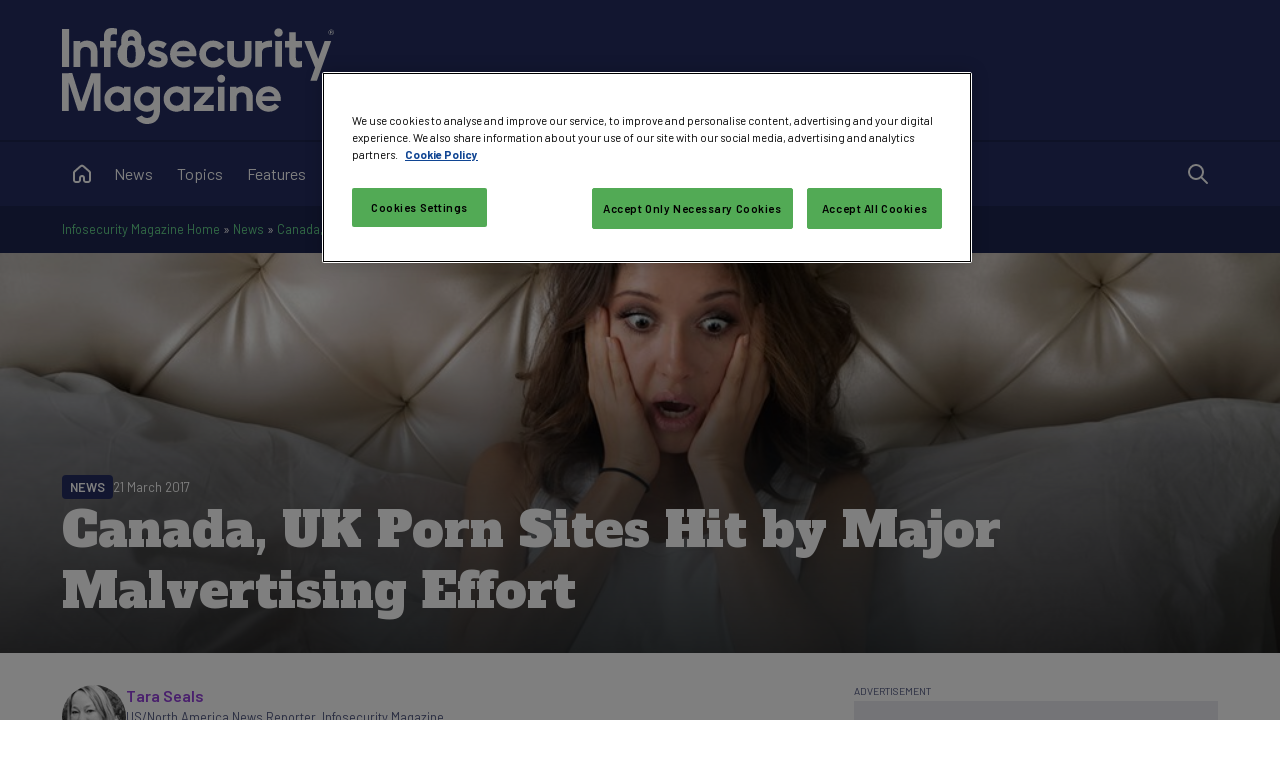

--- FILE ---
content_type: text/html; charset=utf-8
request_url: https://www.infosecurity-magazine.com/news/canada-uk-porn-sites-hit-by/
body_size: 24387
content:


<!DOCTYPE html>

<html xmlns="http://www.w3.org/1999/xhtml" lang="en-gb">
<head><title>
	Canada, UK Porn Sites Hit by Major Malvertising Effort - Infosecurity Magazine
</title><meta charset="UTF-8" /><script type="text/javascript">window.NREUM||(NREUM={});NREUM.info = {"beacon":"bam.eu01.nr-data.net","errorBeacon":"bam.eu01.nr-data.net","licenseKey":"NRJS-70b3f9b2c6f17cc4471","applicationID":"241052313","transactionName":"MhBSZQoZXxEDUkdRWQtacWIoV0UHD0FfWUIABh9GHRpBAwVUHVlFFQ0=","queueTime":0,"applicationTime":11,"agent":"","atts":""}</script><script type="text/javascript">(window.NREUM||(NREUM={})).init={privacy:{cookies_enabled:true},ajax:{deny_list:["bam.eu01.nr-data.net"]},distributed_tracing:{enabled:true}};(window.NREUM||(NREUM={})).loader_config={agentID:"322535572",accountID:"2916063",trustKey:"2916063",xpid:"Vg8GV1ZVCxACUFBSAgMEV1c=",licenseKey:"NRJS-70b3f9b2c6f17cc4471",applicationID:"241052313",browserID:"322535572"};window.NREUM||(NREUM={}),__nr_require=function(t,e,n){function r(n){if(!e[n]){var o=e[n]={exports:{}};t[n][0].call(o.exports,function(e){var o=t[n][1][e];return r(o||e)},o,o.exports)}return e[n].exports}if("function"==typeof __nr_require)return __nr_require;for(var o=0;o<n.length;o++)r(n[o]);return r}({1:[function(t,e,n){function r(t){try{s.console&&console.log(t)}catch(e){}}var o,i=t("ee"),a=t(31),s={};try{o=localStorage.getItem("__nr_flags").split(","),console&&"function"==typeof console.log&&(s.console=!0,o.indexOf("dev")!==-1&&(s.dev=!0),o.indexOf("nr_dev")!==-1&&(s.nrDev=!0))}catch(c){}s.nrDev&&i.on("internal-error",function(t){r(t.stack)}),s.dev&&i.on("fn-err",function(t,e,n){r(n.stack)}),s.dev&&(r("NR AGENT IN DEVELOPMENT MODE"),r("flags: "+a(s,function(t,e){return t}).join(", ")))},{}],2:[function(t,e,n){function r(t,e,n,r,s){try{l?l-=1:o(s||new UncaughtException(t,e,n),!0)}catch(f){try{i("ierr",[f,c.now(),!0])}catch(d){}}return"function"==typeof u&&u.apply(this,a(arguments))}function UncaughtException(t,e,n){this.message=t||"Uncaught error with no additional information",this.sourceURL=e,this.line=n}function o(t,e){var n=e?null:c.now();i("err",[t,n])}var i=t("handle"),a=t(32),s=t("ee"),c=t("loader"),f=t("gos"),u=window.onerror,d=!1,p="nr@seenError";if(!c.disabled){var l=0;c.features.err=!0,t(1),window.onerror=r;try{throw new Error}catch(h){"stack"in h&&(t(14),t(13),"addEventListener"in window&&t(7),c.xhrWrappable&&t(15),d=!0)}s.on("fn-start",function(t,e,n){d&&(l+=1)}),s.on("fn-err",function(t,e,n){d&&!n[p]&&(f(n,p,function(){return!0}),this.thrown=!0,o(n))}),s.on("fn-end",function(){d&&!this.thrown&&l>0&&(l-=1)}),s.on("internal-error",function(t){i("ierr",[t,c.now(),!0])})}},{}],3:[function(t,e,n){var r=t("loader");r.disabled||(r.features.ins=!0)},{}],4:[function(t,e,n){function r(){U++,L=g.hash,this[u]=y.now()}function o(){U--,g.hash!==L&&i(0,!0);var t=y.now();this[h]=~~this[h]+t-this[u],this[d]=t}function i(t,e){E.emit("newURL",[""+g,e])}function a(t,e){t.on(e,function(){this[e]=y.now()})}var s="-start",c="-end",f="-body",u="fn"+s,d="fn"+c,p="cb"+s,l="cb"+c,h="jsTime",m="fetch",v="addEventListener",w=window,g=w.location,y=t("loader");if(w[v]&&y.xhrWrappable&&!y.disabled){var x=t(11),b=t(12),E=t(9),R=t(7),O=t(14),T=t(8),S=t(15),P=t(10),M=t("ee"),C=M.get("tracer"),N=t(23);t(17),y.features.spa=!0;var L,U=0;M.on(u,r),b.on(p,r),P.on(p,r),M.on(d,o),b.on(l,o),P.on(l,o),M.buffer([u,d,"xhr-resolved"]),R.buffer([u]),O.buffer(["setTimeout"+c,"clearTimeout"+s,u]),S.buffer([u,"new-xhr","send-xhr"+s]),T.buffer([m+s,m+"-done",m+f+s,m+f+c]),E.buffer(["newURL"]),x.buffer([u]),b.buffer(["propagate",p,l,"executor-err","resolve"+s]),C.buffer([u,"no-"+u]),P.buffer(["new-jsonp","cb-start","jsonp-error","jsonp-end"]),a(T,m+s),a(T,m+"-done"),a(P,"new-jsonp"),a(P,"jsonp-end"),a(P,"cb-start"),E.on("pushState-end",i),E.on("replaceState-end",i),w[v]("hashchange",i,N(!0)),w[v]("load",i,N(!0)),w[v]("popstate",function(){i(0,U>1)},N(!0))}},{}],5:[function(t,e,n){function r(){var t=new PerformanceObserver(function(t,e){var n=t.getEntries();s(v,[n])});try{t.observe({entryTypes:["resource"]})}catch(e){}}function o(t){if(s(v,[window.performance.getEntriesByType(w)]),window.performance["c"+p])try{window.performance[h](m,o,!1)}catch(t){}else try{window.performance[h]("webkit"+m,o,!1)}catch(t){}}function i(t){}if(window.performance&&window.performance.timing&&window.performance.getEntriesByType){var a=t("ee"),s=t("handle"),c=t(14),f=t(13),u=t(6),d=t(23),p="learResourceTimings",l="addEventListener",h="removeEventListener",m="resourcetimingbufferfull",v="bstResource",w="resource",g="-start",y="-end",x="fn"+g,b="fn"+y,E="bstTimer",R="pushState",O=t("loader");if(!O.disabled){O.features.stn=!0,t(9),"addEventListener"in window&&t(7);var T=NREUM.o.EV;a.on(x,function(t,e){var n=t[0];n instanceof T&&(this.bstStart=O.now())}),a.on(b,function(t,e){var n=t[0];n instanceof T&&s("bst",[n,e,this.bstStart,O.now()])}),c.on(x,function(t,e,n){this.bstStart=O.now(),this.bstType=n}),c.on(b,function(t,e){s(E,[e,this.bstStart,O.now(),this.bstType])}),f.on(x,function(){this.bstStart=O.now()}),f.on(b,function(t,e){s(E,[e,this.bstStart,O.now(),"requestAnimationFrame"])}),a.on(R+g,function(t){this.time=O.now(),this.startPath=location.pathname+location.hash}),a.on(R+y,function(t){s("bstHist",[location.pathname+location.hash,this.startPath,this.time])}),u()?(s(v,[window.performance.getEntriesByType("resource")]),r()):l in window.performance&&(window.performance["c"+p]?window.performance[l](m,o,d(!1)):window.performance[l]("webkit"+m,o,d(!1))),document[l]("scroll",i,d(!1)),document[l]("keypress",i,d(!1)),document[l]("click",i,d(!1))}}},{}],6:[function(t,e,n){e.exports=function(){return"PerformanceObserver"in window&&"function"==typeof window.PerformanceObserver}},{}],7:[function(t,e,n){function r(t){for(var e=t;e&&!e.hasOwnProperty(u);)e=Object.getPrototypeOf(e);e&&o(e)}function o(t){s.inPlace(t,[u,d],"-",i)}function i(t,e){return t[1]}var a=t("ee").get("events"),s=t("wrap-function")(a,!0),c=t("gos"),f=XMLHttpRequest,u="addEventListener",d="removeEventListener";e.exports=a,"getPrototypeOf"in Object?(r(document),r(window),r(f.prototype)):f.prototype.hasOwnProperty(u)&&(o(window),o(f.prototype)),a.on(u+"-start",function(t,e){var n=t[1];if(null!==n&&("function"==typeof n||"object"==typeof n)){var r=c(n,"nr@wrapped",function(){function t(){if("function"==typeof n.handleEvent)return n.handleEvent.apply(n,arguments)}var e={object:t,"function":n}[typeof n];return e?s(e,"fn-",null,e.name||"anonymous"):n});this.wrapped=t[1]=r}}),a.on(d+"-start",function(t){t[1]=this.wrapped||t[1]})},{}],8:[function(t,e,n){function r(t,e,n){var r=t[e];"function"==typeof r&&(t[e]=function(){var t=i(arguments),e={};o.emit(n+"before-start",[t],e);var a;e[m]&&e[m].dt&&(a=e[m].dt);var s=r.apply(this,t);return o.emit(n+"start",[t,a],s),s.then(function(t){return o.emit(n+"end",[null,t],s),t},function(t){throw o.emit(n+"end",[t],s),t})})}var o=t("ee").get("fetch"),i=t(32),a=t(31);e.exports=o;var s=window,c="fetch-",f=c+"body-",u=["arrayBuffer","blob","json","text","formData"],d=s.Request,p=s.Response,l=s.fetch,h="prototype",m="nr@context";d&&p&&l&&(a(u,function(t,e){r(d[h],e,f),r(p[h],e,f)}),r(s,"fetch",c),o.on(c+"end",function(t,e){var n=this;if(e){var r=e.headers.get("content-length");null!==r&&(n.rxSize=r),o.emit(c+"done",[null,e],n)}else o.emit(c+"done",[t],n)}))},{}],9:[function(t,e,n){var r=t("ee").get("history"),o=t("wrap-function")(r);e.exports=r;var i=window.history&&window.history.constructor&&window.history.constructor.prototype,a=window.history;i&&i.pushState&&i.replaceState&&(a=i),o.inPlace(a,["pushState","replaceState"],"-")},{}],10:[function(t,e,n){function r(t){function e(){f.emit("jsonp-end",[],l),t.removeEventListener("load",e,c(!1)),t.removeEventListener("error",n,c(!1))}function n(){f.emit("jsonp-error",[],l),f.emit("jsonp-end",[],l),t.removeEventListener("load",e,c(!1)),t.removeEventListener("error",n,c(!1))}var r=t&&"string"==typeof t.nodeName&&"script"===t.nodeName.toLowerCase();if(r){var o="function"==typeof t.addEventListener;if(o){var a=i(t.src);if(a){var d=s(a),p="function"==typeof d.parent[d.key];if(p){var l={};u.inPlace(d.parent,[d.key],"cb-",l),t.addEventListener("load",e,c(!1)),t.addEventListener("error",n,c(!1)),f.emit("new-jsonp",[t.src],l)}}}}}function o(){return"addEventListener"in window}function i(t){var e=t.match(d);return e?e[1]:null}function a(t,e){var n=t.match(l),r=n[1],o=n[3];return o?a(o,e[r]):e[r]}function s(t){var e=t.match(p);return e&&e.length>=3?{key:e[2],parent:a(e[1],window)}:{key:t,parent:window}}var c=t(23),f=t("ee").get("jsonp"),u=t("wrap-function")(f);if(e.exports=f,o()){var d=/[?&](?:callback|cb)=([^&#]+)/,p=/(.*)\.([^.]+)/,l=/^(\w+)(\.|$)(.*)$/,h=["appendChild","insertBefore","replaceChild"];Node&&Node.prototype&&Node.prototype.appendChild?u.inPlace(Node.prototype,h,"dom-"):(u.inPlace(HTMLElement.prototype,h,"dom-"),u.inPlace(HTMLHeadElement.prototype,h,"dom-"),u.inPlace(HTMLBodyElement.prototype,h,"dom-")),f.on("dom-start",function(t){r(t[0])})}},{}],11:[function(t,e,n){var r=t("ee").get("mutation"),o=t("wrap-function")(r),i=NREUM.o.MO;e.exports=r,i&&(window.MutationObserver=function(t){return this instanceof i?new i(o(t,"fn-")):i.apply(this,arguments)},MutationObserver.prototype=i.prototype)},{}],12:[function(t,e,n){function r(t){var e=i.context(),n=s(t,"executor-",e,null,!1),r=new f(n);return i.context(r).getCtx=function(){return e},r}var o=t("wrap-function"),i=t("ee").get("promise"),a=t("ee").getOrSetContext,s=o(i),c=t(31),f=NREUM.o.PR;e.exports=i,f&&(window.Promise=r,["all","race"].forEach(function(t){var e=f[t];f[t]=function(n){function r(t){return function(){i.emit("propagate",[null,!o],a,!1,!1),o=o||!t}}var o=!1;c(n,function(e,n){Promise.resolve(n).then(r("all"===t),r(!1))});var a=e.apply(f,arguments),s=f.resolve(a);return s}}),["resolve","reject"].forEach(function(t){var e=f[t];f[t]=function(t){var n=e.apply(f,arguments);return t!==n&&i.emit("propagate",[t,!0],n,!1,!1),n}}),f.prototype["catch"]=function(t){return this.then(null,t)},f.prototype=Object.create(f.prototype,{constructor:{value:r}}),c(Object.getOwnPropertyNames(f),function(t,e){try{r[e]=f[e]}catch(n){}}),o.wrapInPlace(f.prototype,"then",function(t){return function(){var e=this,n=o.argsToArray.apply(this,arguments),r=a(e);r.promise=e,n[0]=s(n[0],"cb-",r,null,!1),n[1]=s(n[1],"cb-",r,null,!1);var c=t.apply(this,n);return r.nextPromise=c,i.emit("propagate",[e,!0],c,!1,!1),c}}),i.on("executor-start",function(t){t[0]=s(t[0],"resolve-",this,null,!1),t[1]=s(t[1],"resolve-",this,null,!1)}),i.on("executor-err",function(t,e,n){t[1](n)}),i.on("cb-end",function(t,e,n){i.emit("propagate",[n,!0],this.nextPromise,!1,!1)}),i.on("propagate",function(t,e,n){this.getCtx&&!e||(this.getCtx=function(){if(t instanceof Promise)var e=i.context(t);return e&&e.getCtx?e.getCtx():this})}),r.toString=function(){return""+f})},{}],13:[function(t,e,n){var r=t("ee").get("raf"),o=t("wrap-function")(r),i="equestAnimationFrame";e.exports=r,o.inPlace(window,["r"+i,"mozR"+i,"webkitR"+i,"msR"+i],"raf-"),r.on("raf-start",function(t){t[0]=o(t[0],"fn-")})},{}],14:[function(t,e,n){function r(t,e,n){t[0]=a(t[0],"fn-",null,n)}function o(t,e,n){this.method=n,this.timerDuration=isNaN(t[1])?0:+t[1],t[0]=a(t[0],"fn-",this,n)}var i=t("ee").get("timer"),a=t("wrap-function")(i),s="setTimeout",c="setInterval",f="clearTimeout",u="-start",d="-";e.exports=i,a.inPlace(window,[s,"setImmediate"],s+d),a.inPlace(window,[c],c+d),a.inPlace(window,[f,"clearImmediate"],f+d),i.on(c+u,r),i.on(s+u,o)},{}],15:[function(t,e,n){function r(t,e){d.inPlace(e,["onreadystatechange"],"fn-",s)}function o(){var t=this,e=u.context(t);t.readyState>3&&!e.resolved&&(e.resolved=!0,u.emit("xhr-resolved",[],t)),d.inPlace(t,y,"fn-",s)}function i(t){x.push(t),m&&(E?E.then(a):w?w(a):(R=-R,O.data=R))}function a(){for(var t=0;t<x.length;t++)r([],x[t]);x.length&&(x=[])}function s(t,e){return e}function c(t,e){for(var n in t)e[n]=t[n];return e}t(7);var f=t("ee"),u=f.get("xhr"),d=t("wrap-function")(u),p=t(23),l=NREUM.o,h=l.XHR,m=l.MO,v=l.PR,w=l.SI,g="readystatechange",y=["onload","onerror","onabort","onloadstart","onloadend","onprogress","ontimeout"],x=[];e.exports=u;var b=window.XMLHttpRequest=function(t){var e=new h(t);try{u.emit("new-xhr",[e],e),e.addEventListener(g,o,p(!1))}catch(n){try{u.emit("internal-error",[n])}catch(r){}}return e};if(c(h,b),b.prototype=h.prototype,d.inPlace(b.prototype,["open","send"],"-xhr-",s),u.on("send-xhr-start",function(t,e){r(t,e),i(e)}),u.on("open-xhr-start",r),m){var E=v&&v.resolve();if(!w&&!v){var R=1,O=document.createTextNode(R);new m(a).observe(O,{characterData:!0})}}else f.on("fn-end",function(t){t[0]&&t[0].type===g||a()})},{}],16:[function(t,e,n){function r(t){if(!s(t))return null;var e=window.NREUM;if(!e.loader_config)return null;var n=(e.loader_config.accountID||"").toString()||null,r=(e.loader_config.agentID||"").toString()||null,f=(e.loader_config.trustKey||"").toString()||null;if(!n||!r)return null;var h=l.generateSpanId(),m=l.generateTraceId(),v=Date.now(),w={spanId:h,traceId:m,timestamp:v};return(t.sameOrigin||c(t)&&p())&&(w.traceContextParentHeader=o(h,m),w.traceContextStateHeader=i(h,v,n,r,f)),(t.sameOrigin&&!u()||!t.sameOrigin&&c(t)&&d())&&(w.newrelicHeader=a(h,m,v,n,r,f)),w}function o(t,e){return"00-"+e+"-"+t+"-01"}function i(t,e,n,r,o){var i=0,a="",s=1,c="",f="";return o+"@nr="+i+"-"+s+"-"+n+"-"+r+"-"+t+"-"+a+"-"+c+"-"+f+"-"+e}function a(t,e,n,r,o,i){var a="btoa"in window&&"function"==typeof window.btoa;if(!a)return null;var s={v:[0,1],d:{ty:"Browser",ac:r,ap:o,id:t,tr:e,ti:n}};return i&&r!==i&&(s.d.tk=i),btoa(JSON.stringify(s))}function s(t){return f()&&c(t)}function c(t){var e=!1,n={};if("init"in NREUM&&"distributed_tracing"in NREUM.init&&(n=NREUM.init.distributed_tracing),t.sameOrigin)e=!0;else if(n.allowed_origins instanceof Array)for(var r=0;r<n.allowed_origins.length;r++){var o=h(n.allowed_origins[r]);if(t.hostname===o.hostname&&t.protocol===o.protocol&&t.port===o.port){e=!0;break}}return e}function f(){return"init"in NREUM&&"distributed_tracing"in NREUM.init&&!!NREUM.init.distributed_tracing.enabled}function u(){return"init"in NREUM&&"distributed_tracing"in NREUM.init&&!!NREUM.init.distributed_tracing.exclude_newrelic_header}function d(){return"init"in NREUM&&"distributed_tracing"in NREUM.init&&NREUM.init.distributed_tracing.cors_use_newrelic_header!==!1}function p(){return"init"in NREUM&&"distributed_tracing"in NREUM.init&&!!NREUM.init.distributed_tracing.cors_use_tracecontext_headers}var l=t(28),h=t(18);e.exports={generateTracePayload:r,shouldGenerateTrace:s}},{}],17:[function(t,e,n){function r(t){var e=this.params,n=this.metrics;if(!this.ended){this.ended=!0;for(var r=0;r<p;r++)t.removeEventListener(d[r],this.listener,!1);return e.protocol&&"data"===e.protocol?void g("Ajax/DataUrl/Excluded"):void(e.aborted||(n.duration=a.now()-this.startTime,this.loadCaptureCalled||4!==t.readyState?null==e.status&&(e.status=0):i(this,t),n.cbTime=this.cbTime,s("xhr",[e,n,this.startTime,this.endTime,"xhr"],this)))}}function o(t,e){var n=c(e),r=t.params;r.hostname=n.hostname,r.port=n.port,r.protocol=n.protocol,r.host=n.hostname+":"+n.port,r.pathname=n.pathname,t.parsedOrigin=n,t.sameOrigin=n.sameOrigin}function i(t,e){t.params.status=e.status;var n=v(e,t.lastSize);if(n&&(t.metrics.rxSize=n),t.sameOrigin){var r=e.getResponseHeader("X-NewRelic-App-Data");r&&(t.params.cat=r.split(", ").pop())}t.loadCaptureCalled=!0}var a=t("loader");if(a.xhrWrappable&&!a.disabled){var s=t("handle"),c=t(18),f=t(16).generateTracePayload,u=t("ee"),d=["load","error","abort","timeout"],p=d.length,l=t("id"),h=t(24),m=t(22),v=t(19),w=t(23),g=t(25).recordSupportability,y=NREUM.o.REQ,x=window.XMLHttpRequest;a.features.xhr=!0,t(15),t(8),u.on("new-xhr",function(t){var e=this;e.totalCbs=0,e.called=0,e.cbTime=0,e.end=r,e.ended=!1,e.xhrGuids={},e.lastSize=null,e.loadCaptureCalled=!1,e.params=this.params||{},e.metrics=this.metrics||{},t.addEventListener("load",function(n){i(e,t)},w(!1)),h&&(h>34||h<10)||t.addEventListener("progress",function(t){e.lastSize=t.loaded},w(!1))}),u.on("open-xhr-start",function(t){this.params={method:t[0]},o(this,t[1]),this.metrics={}}),u.on("open-xhr-end",function(t,e){"loader_config"in NREUM&&"xpid"in NREUM.loader_config&&this.sameOrigin&&e.setRequestHeader("X-NewRelic-ID",NREUM.loader_config.xpid);var n=f(this.parsedOrigin);if(n){var r=!1;n.newrelicHeader&&(e.setRequestHeader("newrelic",n.newrelicHeader),r=!0),n.traceContextParentHeader&&(e.setRequestHeader("traceparent",n.traceContextParentHeader),n.traceContextStateHeader&&e.setRequestHeader("tracestate",n.traceContextStateHeader),r=!0),r&&(this.dt=n)}}),u.on("send-xhr-start",function(t,e){var n=this.metrics,r=t[0],o=this;if(n&&r){var i=m(r);i&&(n.txSize=i)}this.startTime=a.now(),this.listener=function(t){try{"abort"!==t.type||o.loadCaptureCalled||(o.params.aborted=!0),("load"!==t.type||o.called===o.totalCbs&&(o.onloadCalled||"function"!=typeof e.onload))&&o.end(e)}catch(n){try{u.emit("internal-error",[n])}catch(r){}}};for(var s=0;s<p;s++)e.addEventListener(d[s],this.listener,w(!1))}),u.on("xhr-cb-time",function(t,e,n){this.cbTime+=t,e?this.onloadCalled=!0:this.called+=1,this.called!==this.totalCbs||!this.onloadCalled&&"function"==typeof n.onload||this.end(n)}),u.on("xhr-load-added",function(t,e){var n=""+l(t)+!!e;this.xhrGuids&&!this.xhrGuids[n]&&(this.xhrGuids[n]=!0,this.totalCbs+=1)}),u.on("xhr-load-removed",function(t,e){var n=""+l(t)+!!e;this.xhrGuids&&this.xhrGuids[n]&&(delete this.xhrGuids[n],this.totalCbs-=1)}),u.on("xhr-resolved",function(){this.endTime=a.now()}),u.on("addEventListener-end",function(t,e){e instanceof x&&"load"===t[0]&&u.emit("xhr-load-added",[t[1],t[2]],e)}),u.on("removeEventListener-end",function(t,e){e instanceof x&&"load"===t[0]&&u.emit("xhr-load-removed",[t[1],t[2]],e)}),u.on("fn-start",function(t,e,n){e instanceof x&&("onload"===n&&(this.onload=!0),("load"===(t[0]&&t[0].type)||this.onload)&&(this.xhrCbStart=a.now()))}),u.on("fn-end",function(t,e){this.xhrCbStart&&u.emit("xhr-cb-time",[a.now()-this.xhrCbStart,this.onload,e],e)}),u.on("fetch-before-start",function(t){function e(t,e){var n=!1;return e.newrelicHeader&&(t.set("newrelic",e.newrelicHeader),n=!0),e.traceContextParentHeader&&(t.set("traceparent",e.traceContextParentHeader),e.traceContextStateHeader&&t.set("tracestate",e.traceContextStateHeader),n=!0),n}var n,r=t[1]||{};"string"==typeof t[0]?n=t[0]:t[0]&&t[0].url?n=t[0].url:window.URL&&t[0]&&t[0]instanceof URL&&(n=t[0].href),n&&(this.parsedOrigin=c(n),this.sameOrigin=this.parsedOrigin.sameOrigin);var o=f(this.parsedOrigin);if(o&&(o.newrelicHeader||o.traceContextParentHeader))if("string"==typeof t[0]||window.URL&&t[0]&&t[0]instanceof URL){var i={};for(var a in r)i[a]=r[a];i.headers=new Headers(r.headers||{}),e(i.headers,o)&&(this.dt=o),t.length>1?t[1]=i:t.push(i)}else t[0]&&t[0].headers&&e(t[0].headers,o)&&(this.dt=o)}),u.on("fetch-start",function(t,e){this.params={},this.metrics={},this.startTime=a.now(),this.dt=e,t.length>=1&&(this.target=t[0]),t.length>=2&&(this.opts=t[1]);var n,r=this.opts||{},i=this.target;if("string"==typeof i?n=i:"object"==typeof i&&i instanceof y?n=i.url:window.URL&&"object"==typeof i&&i instanceof URL&&(n=i.href),o(this,n),"data"!==this.params.protocol){var s=(""+(i&&i instanceof y&&i.method||r.method||"GET")).toUpperCase();this.params.method=s,this.txSize=m(r.body)||0}}),u.on("fetch-done",function(t,e){if(this.endTime=a.now(),this.params||(this.params={}),"data"===this.params.protocol)return void g("Ajax/DataUrl/Excluded");this.params.status=e?e.status:0;var n;"string"==typeof this.rxSize&&this.rxSize.length>0&&(n=+this.rxSize);var r={txSize:this.txSize,rxSize:n,duration:a.now()-this.startTime};s("xhr",[this.params,r,this.startTime,this.endTime,"fetch"],this)})}},{}],18:[function(t,e,n){var r={};e.exports=function(t){if(t in r)return r[t];if(0===(t||"").indexOf("data:"))return{protocol:"data"};var e=document.createElement("a"),n=window.location,o={};e.href=t,o.port=e.port;var i=e.href.split("://");!o.port&&i[1]&&(o.port=i[1].split("/")[0].split("@").pop().split(":")[1]),o.port&&"0"!==o.port||(o.port="https"===i[0]?"443":"80"),o.hostname=e.hostname||n.hostname,o.pathname=e.pathname,o.protocol=i[0],"/"!==o.pathname.charAt(0)&&(o.pathname="/"+o.pathname);var a=!e.protocol||":"===e.protocol||e.protocol===n.protocol,s=e.hostname===document.domain&&e.port===n.port;return o.sameOrigin=a&&(!e.hostname||s),"/"===o.pathname&&(r[t]=o),o}},{}],19:[function(t,e,n){function r(t,e){var n=t.responseType;return"json"===n&&null!==e?e:"arraybuffer"===n||"blob"===n||"json"===n?o(t.response):"text"===n||""===n||void 0===n?o(t.responseText):void 0}var o=t(22);e.exports=r},{}],20:[function(t,e,n){function r(){}function o(t,e,n,r){return function(){return u.recordSupportability("API/"+e+"/called"),i(t+e,[f.now()].concat(s(arguments)),n?null:this,r),n?void 0:this}}var i=t("handle"),a=t(31),s=t(32),c=t("ee").get("tracer"),f=t("loader"),u=t(25),d=NREUM;"undefined"==typeof window.newrelic&&(newrelic=d);var p=["setPageViewName","setCustomAttribute","setErrorHandler","finished","addToTrace","inlineHit","addRelease"],l="api-",h=l+"ixn-";a(p,function(t,e){d[e]=o(l,e,!0,"api")}),d.addPageAction=o(l,"addPageAction",!0),d.setCurrentRouteName=o(l,"routeName",!0),e.exports=newrelic,d.interaction=function(){return(new r).get()};var m=r.prototype={createTracer:function(t,e){var n={},r=this,o="function"==typeof e;return i(h+"tracer",[f.now(),t,n],r),function(){if(c.emit((o?"":"no-")+"fn-start",[f.now(),r,o],n),o)try{return e.apply(this,arguments)}catch(t){throw c.emit("fn-err",[arguments,this,t],n),t}finally{c.emit("fn-end",[f.now()],n)}}}};a("actionText,setName,setAttribute,save,ignore,onEnd,getContext,end,get".split(","),function(t,e){m[e]=o(h,e)}),newrelic.noticeError=function(t,e){"string"==typeof t&&(t=new Error(t)),u.recordSupportability("API/noticeError/called"),i("err",[t,f.now(),!1,e])}},{}],21:[function(t,e,n){function r(t){if(NREUM.init){for(var e=NREUM.init,n=t.split("."),r=0;r<n.length-1;r++)if(e=e[n[r]],"object"!=typeof e)return;return e=e[n[n.length-1]]}}e.exports={getConfiguration:r}},{}],22:[function(t,e,n){e.exports=function(t){if("string"==typeof t&&t.length)return t.length;if("object"==typeof t){if("undefined"!=typeof ArrayBuffer&&t instanceof ArrayBuffer&&t.byteLength)return t.byteLength;if("undefined"!=typeof Blob&&t instanceof Blob&&t.size)return t.size;if(!("undefined"!=typeof FormData&&t instanceof FormData))try{return JSON.stringify(t).length}catch(e){return}}}},{}],23:[function(t,e,n){var r=!1;try{var o=Object.defineProperty({},"passive",{get:function(){r=!0}});window.addEventListener("testPassive",null,o),window.removeEventListener("testPassive",null,o)}catch(i){}e.exports=function(t){return r?{passive:!0,capture:!!t}:!!t}},{}],24:[function(t,e,n){var r=0,o=navigator.userAgent.match(/Firefox[\/\s](\d+\.\d+)/);o&&(r=+o[1]),e.exports=r},{}],25:[function(t,e,n){function r(t,e){var n=[a,t,{name:t},e];return i("storeMetric",n,null,"api"),n}function o(t,e){var n=[s,t,{name:t},e];return i("storeEventMetrics",n,null,"api"),n}var i=t("handle"),a="sm",s="cm";e.exports={constants:{SUPPORTABILITY_METRIC:a,CUSTOM_METRIC:s},recordSupportability:r,recordCustom:o}},{}],26:[function(t,e,n){function r(){return s.exists&&performance.now?Math.round(performance.now()):(i=Math.max((new Date).getTime(),i))-a}function o(){return i}var i=(new Date).getTime(),a=i,s=t(33);e.exports=r,e.exports.offset=a,e.exports.getLastTimestamp=o},{}],27:[function(t,e,n){function r(t,e){var n=t.getEntries();n.forEach(function(t){"first-paint"===t.name?l("timing",["fp",Math.floor(t.startTime)]):"first-contentful-paint"===t.name&&l("timing",["fcp",Math.floor(t.startTime)])})}function o(t,e){var n=t.getEntries();if(n.length>0){var r=n[n.length-1];if(f&&f<r.startTime)return;var o=[r],i=a({});i&&o.push(i),l("lcp",o)}}function i(t){t.getEntries().forEach(function(t){t.hadRecentInput||l("cls",[t])})}function a(t){var e=navigator.connection||navigator.mozConnection||navigator.webkitConnection;if(e)return e.type&&(t["net-type"]=e.type),e.effectiveType&&(t["net-etype"]=e.effectiveType),e.rtt&&(t["net-rtt"]=e.rtt),e.downlink&&(t["net-dlink"]=e.downlink),t}function s(t){if(t instanceof w&&!y){var e=Math.round(t.timeStamp),n={type:t.type};a(n),e<=h.now()?n.fid=h.now()-e:e>h.offset&&e<=Date.now()?(e-=h.offset,n.fid=h.now()-e):e=h.now(),y=!0,l("timing",["fi",e,n])}}function c(t){"hidden"===t&&(f=h.now(),l("pageHide",[f]))}if(!("init"in NREUM&&"page_view_timing"in NREUM.init&&"enabled"in NREUM.init.page_view_timing&&NREUM.init.page_view_timing.enabled===!1)){var f,u,d,p,l=t("handle"),h=t("loader"),m=t(30),v=t(23),w=NREUM.o.EV;if("PerformanceObserver"in window&&"function"==typeof window.PerformanceObserver){u=new PerformanceObserver(r);try{u.observe({entryTypes:["paint"]})}catch(g){}d=new PerformanceObserver(o);try{d.observe({entryTypes:["largest-contentful-paint"]})}catch(g){}p=new PerformanceObserver(i);try{p.observe({type:"layout-shift",buffered:!0})}catch(g){}}if("addEventListener"in document){var y=!1,x=["click","keydown","mousedown","pointerdown","touchstart"];x.forEach(function(t){document.addEventListener(t,s,v(!1))})}m(c)}},{}],28:[function(t,e,n){function r(){function t(){return e?15&e[n++]:16*Math.random()|0}var e=null,n=0,r=window.crypto||window.msCrypto;r&&r.getRandomValues&&(e=r.getRandomValues(new Uint8Array(31)));for(var o,i="xxxxxxxx-xxxx-4xxx-yxxx-xxxxxxxxxxxx",a="",s=0;s<i.length;s++)o=i[s],"x"===o?a+=t().toString(16):"y"===o?(o=3&t()|8,a+=o.toString(16)):a+=o;return a}function o(){return a(16)}function i(){return a(32)}function a(t){function e(){return n?15&n[r++]:16*Math.random()|0}var n=null,r=0,o=window.crypto||window.msCrypto;o&&o.getRandomValues&&Uint8Array&&(n=o.getRandomValues(new Uint8Array(t)));for(var i=[],a=0;a<t;a++)i.push(e().toString(16));return i.join("")}e.exports={generateUuid:r,generateSpanId:o,generateTraceId:i}},{}],29:[function(t,e,n){function r(t,e){if(!o)return!1;if(t!==o)return!1;if(!e)return!0;if(!i)return!1;for(var n=i.split("."),r=e.split("."),a=0;a<r.length;a++)if(r[a]!==n[a])return!1;return!0}var o=null,i=null,a=/Version\/(\S+)\s+Safari/;if(navigator.userAgent){var s=navigator.userAgent,c=s.match(a);c&&s.indexOf("Chrome")===-1&&s.indexOf("Chromium")===-1&&(o="Safari",i=c[1])}e.exports={agent:o,version:i,match:r}},{}],30:[function(t,e,n){function r(t){function e(){t(s&&document[s]?document[s]:document[i]?"hidden":"visible")}"addEventListener"in document&&a&&document.addEventListener(a,e,o(!1))}var o=t(23);e.exports=r;var i,a,s;"undefined"!=typeof document.hidden?(i="hidden",a="visibilitychange",s="visibilityState"):"undefined"!=typeof document.msHidden?(i="msHidden",a="msvisibilitychange"):"undefined"!=typeof document.webkitHidden&&(i="webkitHidden",a="webkitvisibilitychange",s="webkitVisibilityState")},{}],31:[function(t,e,n){function r(t,e){var n=[],r="",i=0;for(r in t)o.call(t,r)&&(n[i]=e(r,t[r]),i+=1);return n}var o=Object.prototype.hasOwnProperty;e.exports=r},{}],32:[function(t,e,n){function r(t,e,n){e||(e=0),"undefined"==typeof n&&(n=t?t.length:0);for(var r=-1,o=n-e||0,i=Array(o<0?0:o);++r<o;)i[r]=t[e+r];return i}e.exports=r},{}],33:[function(t,e,n){e.exports={exists:"undefined"!=typeof window.performance&&window.performance.timing&&"undefined"!=typeof window.performance.timing.navigationStart}},{}],ee:[function(t,e,n){function r(){}function o(t){function e(t){return t&&t instanceof r?t:t?f(t,c,a):a()}function n(n,r,o,i,a){if(a!==!1&&(a=!0),!l.aborted||i){t&&a&&t(n,r,o);for(var s=e(o),c=m(n),f=c.length,u=0;u<f;u++)c[u].apply(s,r);var p=d[y[n]];return p&&p.push([x,n,r,s]),s}}function i(t,e){g[t]=m(t).concat(e)}function h(t,e){var n=g[t];if(n)for(var r=0;r<n.length;r++)n[r]===e&&n.splice(r,1)}function m(t){return g[t]||[]}function v(t){return p[t]=p[t]||o(n)}function w(t,e){l.aborted||u(t,function(t,n){e=e||"feature",y[n]=e,e in d||(d[e]=[])})}var g={},y={},x={on:i,addEventListener:i,removeEventListener:h,emit:n,get:v,listeners:m,context:e,buffer:w,abort:s,aborted:!1};return x}function i(t){return f(t,c,a)}function a(){return new r}function s(){(d.api||d.feature)&&(l.aborted=!0,d=l.backlog={})}var c="nr@context",f=t("gos"),u=t(31),d={},p={},l=e.exports=o();e.exports.getOrSetContext=i,l.backlog=d},{}],gos:[function(t,e,n){function r(t,e,n){if(o.call(t,e))return t[e];var r=n();if(Object.defineProperty&&Object.keys)try{return Object.defineProperty(t,e,{value:r,writable:!0,enumerable:!1}),r}catch(i){}return t[e]=r,r}var o=Object.prototype.hasOwnProperty;e.exports=r},{}],handle:[function(t,e,n){function r(t,e,n,r){o.buffer([t],r),o.emit(t,e,n)}var o=t("ee").get("handle");e.exports=r,r.ee=o},{}],id:[function(t,e,n){function r(t){var e=typeof t;return!t||"object"!==e&&"function"!==e?-1:t===window?0:a(t,i,function(){return o++})}var o=1,i="nr@id",a=t("gos");e.exports=r},{}],loader:[function(t,e,n){function r(){if(!T++){var t=O.info=NREUM.info,e=m.getElementsByTagName("script")[0];if(setTimeout(f.abort,3e4),!(t&&t.licenseKey&&t.applicationID&&e))return f.abort();c(E,function(e,n){t[e]||(t[e]=n)});var n=a();s("mark",["onload",n+O.offset],null,"api"),s("timing",["load",n]);var r=m.createElement("script");0===t.agent.indexOf("http://")||0===t.agent.indexOf("https://")?r.src=t.agent:r.src=l+"://"+t.agent,e.parentNode.insertBefore(r,e)}}function o(){"complete"===m.readyState&&i()}function i(){s("mark",["domContent",a()+O.offset],null,"api")}var a=t(26),s=t("handle"),c=t(31),f=t("ee"),u=t(29),d=t(21),p=t(23),l=d.getConfiguration("ssl")===!1?"http":"https",h=window,m=h.document,v="addEventListener",w="attachEvent",g=h.XMLHttpRequest,y=g&&g.prototype,x=!1;NREUM.o={ST:setTimeout,SI:h.setImmediate,CT:clearTimeout,XHR:g,REQ:h.Request,EV:h.Event,PR:h.Promise,MO:h.MutationObserver};var b=""+location,E={beacon:"bam.nr-data.net",errorBeacon:"bam.nr-data.net",agent:"js-agent.newrelic.com/nr-spa-1216.min.js"},R=g&&y&&y[v]&&!/CriOS/.test(navigator.userAgent),O=e.exports={offset:a.getLastTimestamp(),now:a,origin:b,features:{},xhrWrappable:R,userAgent:u,disabled:x};if(!x){t(20),t(27),m[v]?(m[v]("DOMContentLoaded",i,p(!1)),h[v]("load",r,p(!1))):(m[w]("onreadystatechange",o),h[w]("onload",r)),s("mark",["firstbyte",a.getLastTimestamp()],null,"api");var T=0}},{}],"wrap-function":[function(t,e,n){function r(t,e){function n(e,n,r,c,f){function nrWrapper(){var i,a,u,p;try{a=this,i=d(arguments),u="function"==typeof r?r(i,a):r||{}}catch(l){o([l,"",[i,a,c],u],t)}s(n+"start",[i,a,c],u,f);try{return p=e.apply(a,i)}catch(h){throw s(n+"err",[i,a,h],u,f),h}finally{s(n+"end",[i,a,p],u,f)}}return a(e)?e:(n||(n=""),nrWrapper[p]=e,i(e,nrWrapper,t),nrWrapper)}function r(t,e,r,o,i){r||(r="");var s,c,f,u="-"===r.charAt(0);for(f=0;f<e.length;f++)c=e[f],s=t[c],a(s)||(t[c]=n(s,u?c+r:r,o,c,i))}function s(n,r,i,a){if(!h||e){var s=h;h=!0;try{t.emit(n,r,i,e,a)}catch(c){o([c,n,r,i],t)}h=s}}return t||(t=u),n.inPlace=r,n.flag=p,n}function o(t,e){e||(e=u);try{e.emit("internal-error",t)}catch(n){}}function i(t,e,n){if(Object.defineProperty&&Object.keys)try{var r=Object.keys(t);return r.forEach(function(n){Object.defineProperty(e,n,{get:function(){return t[n]},set:function(e){return t[n]=e,e}})}),e}catch(i){o([i],n)}for(var a in t)l.call(t,a)&&(e[a]=t[a]);return e}function a(t){return!(t&&t instanceof Function&&t.apply&&!t[p])}function s(t,e){var n=e(t);return n[p]=t,i(t,n,u),n}function c(t,e,n){var r=t[e];t[e]=s(r,n)}function f(){for(var t=arguments.length,e=new Array(t),n=0;n<t;++n)e[n]=arguments[n];return e}var u=t("ee"),d=t(32),p="nr@original",l=Object.prototype.hasOwnProperty,h=!1;e.exports=r,e.exports.wrapFunction=s,e.exports.wrapInPlace=c,e.exports.argsToArray=f},{}]},{},["loader",2,17,5,3,4]);</script>

    <!-- Generated 2025-11-10T20:36:43 -->

    
    <link rel="dns-prefetch" href="https://assets.infosecurity-magazine.com" />
    <link rel="preload" href="https://securepubads.g.doubleclick.net/tag/js/gpt.js" as="script"/>
    <link rel="preload" href="https://cdn.jsdelivr.net/npm/jquery@3.7.0/dist/jquery.min.js" as="script"/>
    <link rel="preload" href="https://cdn.jsdelivr.net/npm/underscore@1.13.6/underscore-min.min.js" as="script"/>
    <link rel="preconnect" href="https://www.google-analytics.com" />
    <link rel="preconnect" href="https://www.googletagmanager.com" />
    <link rel="preconnect" href="https://fonts.googleapis.com" />
    <link rel="preconnect" href="https://fonts.gstatic.com" crossorigin/>
    <meta name="viewport" content="width=device-width,initial-scale=1"/>
    <meta name="format-detection" content="telephone=no"/>
    <meta name="HandheldFriendly" content="True"/>
    <link rel="canonical" href="https://www.infosecurity-magazine.com/news/canada-uk-porn-sites-hit-by/" />
    <meta property="og:url" content="https://www.infosecurity-magazine.com/news/canada-uk-porn-sites-hit-by/"/>
    <meta property="og:title" content="Canada, UK Porn Sites Hit by Major Malvertising Effort"/>
    <meta property="twitter:title" content="Canada, UK Porn Sites Hit by Major Malvertising Effort"/>
    <meta property="og:description" content="Ramnit is an information-stealer (including banking and FTP credentials), which has been around for several years."/>
    <meta property="twitter:description" content="Ramnit is an information-stealer (including banking and FTP credentials), which has been around for several years."/>
    <meta property="og:site_name" content="Infosecurity Magazine"/>
    <meta property="twitter:site" content="@InfosecurityMag"/>
    <meta property="twitter:card" content="summary_large_image"/>
    <link rel="shortcut icon" href="https://www.infosecurity-magazine.com/favicon.ico" type="image/x-icon"/>
    <link rel="apple-touch-icon" href="https://www.infosecurity-magazine.com/_common/img/icons/apple-icon-57x57.png" sizes="57x57"/>
    <link rel="apple-touch-icon" href="https://www.infosecurity-magazine.com/_common/img/icons/apple-icon-60x60.png" sizes="60x60"/>
    <link rel="apple-touch-icon" href="https://www.infosecurity-magazine.com/_common/img/icons/apple-icon-72x72.png" sizes="72x72"/>
    <link rel="apple-touch-icon" href="https://www.infosecurity-magazine.com/_common/img/icons/apple-icon-76x76.png" sizes="76x76"/>
    <link rel="apple-touch-icon" href="https://www.infosecurity-magazine.com/_common/img/icons/apple-icon-114x114.png" sizes="114x114"/>
    <link rel="apple-touch-icon" href="https://www.infosecurity-magazine.com/_common/img/icons/apple-icon-120x120.png" sizes="120x120"/>
    <link rel="apple-touch-icon" href="https://www.infosecurity-magazine.com/_common/img/icons/apple-icon-144x144.png" sizes="144x144"/>
    <link rel="apple-touch-icon" href="https://www.infosecurity-magazine.com/_common/img/icons/apple-icon-152x152.png" sizes="152x152"/>
    <link rel="apple-touch-icon" href="https://www.infosecurity-magazine.com/_common/img/icons/apple-icon-180x180.png" sizes="180x180"/>
    <link rel="icon" href="https://www.infosecurity-magazine.com/_common/img/icons/android-icon-192x192.png" sizes="192x192" type="image/png"/>
    <link rel="icon" href="https://www.infosecurity-magazine.com/_common/img/icons/favicon-32x32.png" sizes="32x32" type="image/png"/>
    <link rel="icon" href="https://www.infosecurity-magazine.com/_common/img/icons/favicon-96x96.png" sizes="96x96" type="image/png"/>
    <link rel="icon" href="https://www.infosecurity-magazine.com/_common/img/icons/favicon-16x16.png" sizes="16x16" type="image/png"/>
    <link rel="mainfest" href="https://www.infosecurity-magazine.com/manifest.json" />
    <meta name="apple-mobile-web-app-title" content="Infosecurity Magazine"/>
    <meta name="application-name" content="Infosecurity Magazine"/>
    <meta name="msapplication-TileColor" content="#ffffff"/>
    <meta name="msapplication-TileImage" content="https://www.infosecurity-magazine.com/_common/img/icons/ms-icon-144x144.png"/>
    <meta name="theme-color" content="#ffffff"/>
    <meta name="description" content="Ramnit is an information-stealer (including banking and FTP credentials), which has been around for several years."/>
    <meta property="og:image" content="https://assets.infosecurity-magazine.com/webpage/og/c62c96d1-f86f-4522-ad50-94ef2edb7bdf.jpg"/>
    <meta property="twitter:image:src" content="https://assets.infosecurity-magazine.com/webpage/tw/c62c96d1-f86f-4522-ad50-94ef2edb7bdf.jpg"/>
    <meta property="og:type" content="article"/>
    <meta property="article:publisher" content="https://www.facebook.com/pages/Infosecurity-Magazine/210560332330063"/>
    <meta property="article:published_time" content="2017-03-21T17:43:00"/>
    <meta name="author" content="Tara Seals"/>
    <meta property="article:author" content="https://www.infosecurity-magazine.com/profile/tara-seals-1/"/>
    <meta property="article:author:first_name" content="Tara"/>
    <meta property="article:author:last_name" content="Seals"/>
    <script type="application/ld+json">{"@context":"https://schema.org","@type":"NewsArticle","name":"Canada, UK Porn Sites Hit by Major Malvertising Effort","description":"Ramnit is an information-stealer (including banking and FTP credentials), which has been around for several years.","image":{"@type":"ImageObject","url":"https://assets.infosecurity-magazine.com/webpage/og/c62c96d1-f86f-4522-ad50-94ef2edb7bdf.jpg"},"mainEntityOfPage":"https://www.infosecurity-magazine.com/news/canada-uk-porn-sites-hit-by/","url":"https://www.infosecurity-magazine.com/news/canada-uk-porn-sites-hit-by/","author":{"@type":"Person","name":"Tara Seals","url":"https://www.infosecurity-magazine.com/profile/tara-seals-1/","familyName":"Seals","givenName":"Tara"},"dateModified":"2025-10-21T03:30:39.473+00:00","datePublished":"2017-03-21T17:43:00+00:00","headline":"Canada, UK Porn Sites Hit by Major Malvertising Effort","publisher":{"@type":"Organization","name":"Infosecurity Magazine","sameAs":["https://www.facebook.com/pages/Infosecurity-Magazine/210560332330063","https://x.com/InfosecurityMag","https://www.linkedin.com/company/infosecurity-magazine/"],"url":"https://www.infosecurity-magazine.com/","logo":{"@type":"ImageObject","url":"https://www.infosecurity-magazine.com/_common/img/logo.png"}},"articleBody":"Ramnit is an information-stealer (including banking and FTP credentials), which has been around for several years."}</script>
    <link rel="stylesheet" type="text/css" href="https://fonts.googleapis.com/css2?family=Alfa+Slab+One&family=Barlow:ital,wght@0,400;0,600;0,700;1,400;1,600;1,700&display=swap"/>
    <link rel="stylesheet" type="text/css" href="/_common/css/25100612/base.min.css?v=25100612"/>
    <link rel="stylesheet" type="text/css" href="/_common/css/25100612/article.min.css?v=25100612"/>

    <script>window.dataLayer = window.dataLayer || [];</script>

    <!-- OneTrust Cookies Consent Notice start -->
    <script src="https://cdn.cookielaw.org/scripttemplates/otSDKStub.js"  type="text/javascript" charset="UTF-8" data-domain-script="6b575081-117f-49ba-bff7-347875107505"></script>
    <script type="text/javascript">
        function OptanonWrapper() { window.dataLayer.push({ event: 'OneTrustGroupsUpdated' }); }
    </script>
    <!-- OneTrust Cookies Consent Notice end -->

    
    <script type="text/javascript" src="https://cdn.jsdelivr.net/npm/jquery@3.7.0/dist/jquery.min.js"></script>
    <script type="text/javascript" src="https://securepubads.g.doubleclick.net/tag/js/gpt.js" async></script>

    <!-- Google Tag Manager -->
    <script>(function (w, d, s, l, i) {
            w[l] = w[l] || []; w[l].push({
                'gtm.start':
                    new Date().getTime(), event: 'gtm.js'
            }); var f = d.getElementsByTagName(s)[0],
                j = d.createElement(s), dl = l != 'dataLayer' ? '&l=' + l : ''; j.async = true; j.src =
                    'https://www.googletagmanager.com/gtm.js?id=' + i + dl; f.parentNode.insertBefore(j, f);
        })(window, document, 'script', 'dataLayer', 'GTM-MJ69SWF');</script>
    <!-- End Google Tag Manager -->

    <script type="text/javascript">
        (function () {
            var date = new Date(); date.setTime(date.getTime() + (5 * 24 * 60 * 60 * 1000));
            document.cookie = 'ISM.ScreenSize=' + screen.width + ';expires=' + date.toGMTString + ';';
        }());
    </script>
</head>
<body>
    <!-- Google Tag Manager (noscript) -->
    <noscript>
        <iframe src="https://www.googletagmanager.com/ns.html?id=GTM-MJ69SWF"
            height="0" width="0" style="display: none; visibility: hidden"></iframe>
    </noscript>
    <!-- End Google Tag Manager (noscript) -->

    
        <div class="header-ad-row">
            <div class="dfp leaderboard"><div class="slot" id="dfp-ad-557a9b63-520b-4905-83f8-bf8aa75a8fb9" data-ad-sizes="[728,90]"></div></div>
        </div>
        <header>
            <div class="header-logo-row container">
                <a href="https://www.infosecurity-magazine.com/" class="infosec-logo">
                    <svg xmlns="http://www.w3.org/2000/svg" xmlns:xlink="http://www.w3.org/1999/xlink" viewBox="0 0 469.66 165.82" role="img" aria-label="Infosecurity Magazine">
                        <path d="M0,67.15V1.6h12.3v65.55s-12.3,0-12.3,0Z"/>
                        <path d="M49.76,67.15v-23.84c0-8.64-4.6-10.51-9.2-10.51s-9.2,1.78-9.2,10.33v24.03h-11.55V22.55h11.55v3.29c2.53-1.88,5.63-4.13,11.73-4.13,9.76,0,18.21,5.73,18.21,19.71v25.72h-11.55.01Z"/>
                        <path d="M72.39,67.15v-33.51h-6.57v-11.08h6.57v-8.1c0-8.73,4.13-14.46,13.8-14.46,2.53,0,6.38.38,8.64,1.13v10.23s-3.29-.47-5.45-.47c-3.57,0-5.45,1.31-5.45,6.01v5.66h9.95v11.08h-9.95v33.51h-11.55,0Z"/>
                        <path d="M153.78,53.25c4.13,3.57,9.11,4.6,12.3,4.6,4.13,0,5.45-1.69,5.45-3.29,0-6.67-22.62-2.53-22.62-18.59,0-8.17,5.82-14.27,15.77-14.27,3.94,0,11.17.94,16.24,5.63l-6.1,8.26c-3.94-2.72-7.6-3.38-10.04-3.38-3.85,0-4.6,1.69-4.6,2.82,0,6.29,22.34,3.29,22.34,19.15,0,8.17-5.91,14.17-17.18,14.17-8.26,0-13.61-3.19-17.65-6.29l6.1-8.82h-.01Z"/>
                        <path d="M280.9,57.38c-4.13,6.57-11.64,10.98-20.18,10.98-13.14,0-23.66-10.51-23.66-23.37s10.51-23.28,23.66-23.28c8.45,0,15.77,4.22,20,10.61l-9.86,5.73c-2.25-3.19-5.91-5.26-10.14-5.26-6.76,0-12.3,5.63-12.3,12.2s5.54,12.3,12.3,12.3c4.41,0,8.26-2.25,10.42-5.73l9.76,5.82h0Z"/>
                        <path d="M209.64,21.71c-14.18,0-23.09,10.89-23.09,23.56s10.33,23.09,23.75,23.09c7.59,0,14.72-3.37,18.76-9.08l-8.8-5.25c-2.65,2.71-6.46,3.91-10.05,3.91-6.67,0-11.08-3.85-12.39-9.29h33.98c.19-1.13.28-2.44.28-3.66,0-12.58-9.29-23.28-22.44-23.28h0ZM198.19,40.2c1.69-4.79,6.01-7.98,11.36-7.98s10.23,3.47,10.89,7.98h-22.25Z"/>
                        <path d="M315.73,22.55h11.55v26.19c0,13.99-8.36,19.62-20.93,19.62s-20.93-5.63-20.93-19.62v-26.19h11.55v23.44c0,7.51,1.5,11.64,9.39,11.64s9.39-4.13,9.39-11.64v-23.44h-.02Z"/>
                        <path d="M333.66,67.15V22.55h11.55v3.71c4.32-3.19,8.54-4.56,17.18-4.56v11.08c-14.74,0-17.18,4.13-17.18,11.83v22.53h-11.55Z"/>
                        <path d="M366.61,7.82c0-4.13,3.19-7.23,7.32-7.23s7.23,3.1,7.23,7.23-3.1,7.32-7.23,7.32-7.32-3.19-7.32-7.32ZM368.11,67.15V22.55h11.55v44.59h-11.55Z"/>
                        <path d="M414.4,67.24s-3.38,1.13-8.92,1.13c-8.73,0-13.24-5.73-13.24-14.46v-20.28h-7.04v-11.08h7.04V7.44h11.55v15.11h10.42v11.08h-10.42v17.84c0,3.1.84,6.01,4.97,6.01,2.91,0,5.63-.47,5.63-.47v10.23h.01Z"/>
                        <path d="M428.88,90.9l8.07-22.53-18.49-45.81h12.77l11.17,30.79,11.08-30.79h11.36l-24.69,68.34h-11.27Z"/>
                        <path d="M468.26,10.86c-.94.94-2.07,1.41-3.4,1.41s-2.46-.47-3.39-1.41c-.93-.94-1.39-2.07-1.39-3.4s.47-2.45,1.4-3.38c.93-.93,2.06-1.4,3.38-1.4s2.46.47,3.4,1.4c.94.93,1.4,2.06,1.4,3.38s-.47,2.46-1.4,3.4h0ZM461.95,4.54c-.8.81-1.2,1.78-1.2,2.92s.4,2.13,1.2,2.94c.8.81,1.77,1.21,2.92,1.21s2.12-.41,2.92-1.21c.8-.81,1.2-1.79,1.2-2.94s-.4-2.11-1.2-2.92c-.81-.81-1.78-1.21-2.92-1.21s-2.11.41-2.91,1.21h-.01ZM464.77,4.81c.65,0,1.13.06,1.44.19.54.23.82.67.82,1.33,0,.47-.17.82-.51,1.04-.18.12-.43.2-.76.26.41.07.71.24.9.52.19.28.29.55.29.81v.39c0,.12,0,.25.01.39,0,.14.02.23.05.27l.03.07h-.87s0-.04-.01-.05c0-.02,0-.04-.01-.06l-.02-.17v-.42c0-.61-.17-1.01-.5-1.2-.2-.11-.54-.17-1.03-.17h-.73v2.07h-.93v-5.26h1.84,0ZM465.77,5.64c-.23-.13-.61-.2-1.12-.2h-.79v1.91h.84c.39,0,.69-.04.88-.12.36-.14.54-.42.54-.82s-.12-.64-.35-.77Z"/>
                        <path class="logo-lock" d="M143.45,44.95c0,12.89-10.54,23.43-23.81,23.43s-23.72-10.54-23.72-23.43c0-6.29,2.47-11.95,6.51-16.13v-9.03c0-9.43,7.65-16.94,17.22-16.94s17.28,7.51,17.28,16.94v9.04c4.05,4.18,6.51,9.84,6.51,16.12h0ZM113.87,19.82v2.76c1.8-.62,3.75-.97,5.78-.97s4.03.34,5.85.98v-2.77c0-3.18-2.58-5.71-5.83-5.71s-5.8,2.53-5.8,5.71ZM126.51,55.12c1.02-6.71,1.02-13.54,0-20.25-.59-3.16-3.82-5.68-6.83-5.68h0c-3.01,0-6.23,2.52-6.83,5.68-1.02,6.71-1.02,13.54,0,20.25.59,3.16,3.82,5.68,6.83,5.68h0c3.01,0,6.23-2.52,6.83-5.68Z"/>
                        <path d="M.06,143.46v-65.47l17.66-.06,15.45,49.71,17.08-49.65h16.28v65.47h-11.62v-49.63l-16.25,49.18h-11l-15.99-49.18v49.62H.05h0Z"/>
                        <path d="M73.17,122.62c0-6.11,2.18-11.3,6.52-15.56,4.34-4.26,9.63-6.4,15.84-6.4,4.5,0,8.4,1.3,11.7,3.9v-3.13h10.92v42.02h-10.92v-2.72c-3.2,2.59-7.1,3.89-11.7,3.89-4.07,0-7.83-.99-11.27-2.95-3.44-1.97-6.14-4.65-8.12-8.03s-2.97-7.05-2.97-11.02h0ZM83.87,122.62c0,3.13,1.15,5.84,3.45,8.12,2.3,2.28,5.03,3.43,8.21,3.43s5.99-1.15,8.27-3.43c2.28-2.29,3.42-5,3.42-8.12s-1.14-5.8-3.42-8.09c-2.28-2.29-5.04-3.43-8.27-3.43s-5.92,1.14-8.21,3.43c-2.3,2.28-3.45,4.98-3.45,8.09Z"/>
                        <path d="M124.34,122.63c0-6.11,2.18-11.31,6.52-15.57s9.63-6.4,15.84-6.4c4.5,0,8.4,1.3,11.7,3.9v-3.13h10.92v39c0,3.11-.28,5.94-.85,8.47-.57,2.54-1.29,4.67-2.19,6.4s-2,3.25-3.29,4.55c-1.3,1.31-2.61,2.33-3.92,3.06-1.32.73-2.75,1.33-4.32,1.79-1.56.46-2.96.76-4.2.9s-2.53.22-3.85.22c-3.96,0-7.61-.94-10.96-2.81-3.35-1.87-6.02-4.38-8.02-7.51l10.01-4.36c1.09,1.3,2.43,2.32,4,3.09s3.23,1.15,4.97,1.15c3.55,0,6.39-1,8.52-3,2.12-2,3.18-5.25,3.18-9.77v-1.86c-3.2,2.58-7.1,3.87-11.7,3.87-4.07,0-7.83-.99-11.27-2.95-3.44-1.97-6.14-4.64-8.12-8.02-1.98-3.37-2.97-7.05-2.97-11.02h0ZM135.04,122.62c0,3.13,1.15,5.84,3.45,8.12,2.3,2.28,5.03,3.43,8.21,3.43s5.99-1.15,8.27-3.43c2.28-2.29,3.42-5,3.42-8.12s-1.14-5.8-3.42-8.09c-2.28-2.29-5.04-3.43-8.27-3.43s-5.92,1.14-8.21,3.43c-2.3,2.28-3.45,4.98-3.45,8.09Z"/>
                        <path d="M175.52,122.62c0-6.11,2.18-11.3,6.52-15.56,4.34-4.26,9.63-6.4,15.84-6.4,4.5,0,8.4,1.3,11.7,3.9v-3.13h10.92v42.02h-10.92v-2.72c-3.2,2.59-7.1,3.89-11.7,3.89-4.07,0-7.83-.99-11.27-2.95-3.44-1.97-6.14-4.65-8.12-8.03s-2.97-7.05-2.97-11.02h0ZM186.22,122.62c0,3.13,1.15,5.84,3.45,8.12,2.3,2.28,5.03,3.43,8.21,3.43s5.99-1.15,8.27-3.43c2.28-2.29,3.42-5,3.42-8.12s-1.14-5.8-3.42-8.09c-2.28-2.29-5.04-3.43-8.27-3.43s-5.92,1.14-8.21,3.43c-2.3,2.28-3.45,4.98-3.45,8.09Z"/>
                        <path d="M228,143.46v-10.28l19.54-21.29h-19.54v-10.45h33.84v9.94l-19.46,21.64h19.46v10.45h-33.84Z"/>
                        <path d="M270.03,92.45c-1.33-1.32-2-2.95-2-4.88s.67-3.55,2-4.86c1.33-1.31,2.98-1.97,4.94-1.97s3.55.65,4.85,1.94,1.95,2.92,1.95,4.87-.65,3.6-1.95,4.9-2.92,1.96-4.85,1.96-3.61-.67-4.94-1.99v.02ZM269.46,143.45v-42.01h10.92v42.02h-10.92Z"/>
                        <path d="M290.22,143.46v-42.02h10.92v3.13c1.06-.81,1.97-1.44,2.7-1.89.73-.45,1.87-.89,3.4-1.34,1.53-.45,3.19-.68,4.98-.68,2.36,0,4.56.37,6.59,1.08,2.03.72,3.84,1.8,5.46,3.24,1.62,1.44,2.88,3.37,3.79,5.8.91,2.43,1.37,5.25,1.37,8.44v24.23h-10.92v-22.43c0-6.61-2.9-9.92-8.71-9.92s-8.67,3.25-8.67,9.75v22.6h-10.92,0Z"/>
                        <path d="M334.73,122.86c0-2.97.51-5.79,1.54-8.49s2.46-5.05,4.32-7.08,4.16-3.64,6.92-4.84c2.76-1.19,5.77-1.79,9.04-1.79,4.04,0,7.7,1,10.96,3.02s5.79,4.69,7.58,8.01c1.79,3.32,2.69,6.96,2.69,10.9,0,1.24-.08,2.39-.26,3.46h-32.15c.63,2.63,1.99,4.74,4.05,6.32s4.63,2.37,7.69,2.37c2.03,0,3.96-.39,5.8-1.16,1.85-.77,3.36-1.93,4.55-3.48l7.45,5.9c-1.9,2.69-4.44,4.8-7.58,6.33-3.15,1.53-6.53,2.3-10.14,2.3-4.16,0-7.96-.95-11.4-2.85-3.44-1.9-6.14-4.52-8.1-7.86-1.97-3.34-2.95-7.02-2.95-11.05h0ZM345.73,118.06h21.01c-.32-2.13-1.46-3.92-3.42-5.35-1.97-1.44-4.26-2.16-6.89-2.16s-4.72.69-6.63,2.05c-1.9,1.37-3.26,3.19-4.07,5.47Z"/>
                    </svg>
                </a>
                <div class="menu-controls">
                    <button class="pullout-open" aria-controls="pullout-menu" aria-expanded="false" type="button">
                        <svg viewBox="0 0 24 24" xmlns="http://www.w3.org/2000/svg" role="img" aria-label="Open menu">
                            <path d="M5 17H19M5 12H19M5 7H19" stroke-width="2" stroke-linecap="round" stroke-linejoin="round" />
                        </svg>
                    </button>
                </div>
                <div class="sec-menu"></div>
            </div>
        </header>
    

    
        <div class="pullout-menu" aria-hidden="false" id="pullout-menu">
            <button class="pullout-close" aria-controls="pullout-menu" aria-expanded="false" type="button">
                <svg viewBox="0 0 24 24" fill="none" xmlns="http://www.w3.org/2000/svg" role="img" aria-label="Close menu">
                    <path d="M18 18L12 12M12 12L6 6M12 12L18 6M12 12L6 18" stroke-width="2" stroke-linecap="round" stroke-linejoin="round" />
                </svg>
            </button>
            <ul class="search-box">
                <li>
                    <form method="get" action="https://www.infosecurity-magazine.com/search/" role="search">
                        <input type="search" name="q" class="form-control" placeholder="Search site…" aria-label="Search keywords" required="required" />
                        <button type="submit" class="form-button with-icon">
                            <svg viewBox="0 0 24 24" fill="none" xmlns="http://www.w3.org/2000/svg" role="img" aria-label="Search">
                                <path d="M15 15L21 21M10 17C6.13401 17 3 13.866 3 10C3 6.13401 6.13401 3 10 3C13.866 3 17 6.13401 17 10C17 13.866 13.866 17 10 17Z" stroke-width="2" stroke-linecap="round" stroke-linejoin="round" />
                            </svg>
                        </button>
                    </form>
                </li>
            </ul>
            <div id="mobile-links">
            </div>
        </div>
    

    <nav>
        <div class="nav-row container">
            <ul>
                <li class="nav-home">
                    <a href="https://www.infosecurity-magazine.com/">
                        <svg viewBox="0 0 24 24" fill="none" xmlns="http://www.w3.org/2000/svg" role="img" aria-label="Home">
                            <path d="M20 17.0002V11.4522C20 10.9179 19.9995 10.6506 19.9346 10.4019C19.877 10.1816 19.7825 9.97307 19.6546 9.78464C19.5102 9.57201 19.3096 9.39569 18.9074 9.04383L14.1074 4.84383C13.3608 4.19054 12.9875 3.86406 12.5674 3.73982C12.1972 3.63035 11.8026 3.63035 11.4324 3.73982C11.0126 3.86397 10.6398 4.19014 9.89436 4.84244L5.09277 9.04383C4.69064 9.39569 4.49004 9.57201 4.3457 9.78464C4.21779 9.97307 4.12255 10.1816 4.06497 10.4019C4 10.6506 4 10.9179 4 11.4522V17.0002C4 17.932 4 18.3978 4.15224 18.7654C4.35523 19.2554 4.74432 19.6452 5.23438 19.8482C5.60192 20.0005 6.06786 20.0005 6.99974 20.0005C7.93163 20.0005 8.39808 20.0005 8.76562 19.8482C9.25568 19.6452 9.64467 19.2555 9.84766 18.7654C9.9999 18.3979 10 17.932 10 17.0001V16.0001C10 14.8955 10.8954 14.0001 12 14.0001C13.1046 14.0001 14 14.8955 14 16.0001V17.0001C14 17.932 14 18.3979 14.1522 18.7654C14.3552 19.2555 14.7443 19.6452 15.2344 19.8482C15.6019 20.0005 16.0679 20.0005 16.9997 20.0005C17.9316 20.0005 18.3981 20.0005 18.7656 19.8482C19.2557 19.6452 19.6447 19.2554 19.8477 18.7654C19.9999 18.3978 20 17.932 20 17.0002Z" stroke-width="2" stroke-linecap="round" stroke-linejoin="round" />
                        </svg>
                    </a>
                </li>
                <li><a href="https://www.infosecurity-magazine.com/news/" class="nav-bar-link nav-bar-link-news">News</a></li>
                <li>
                    <button type="button" data-href="https://www.infosecurity-magazine.com/nav/topics/" class="nav-bar-link nav-bar-link-topics" aria-controls="nav-topics" aria-expanded="false">Topics</button>
                    <ul class="mega-drop mega-drop-topics" id="nav-topics"></ul>
                </li>
                <li>
                    <button type="button" data-href="https://www.infosecurity-magazine.com/nav/features/" class="nav-bar-link nav-bar-link-features" aria-controls="nav-features" aria-expanded="false">Features</button>
                    <ul class="mega-drop mega-drop-features" id="nav-features"></ul>
                </li>
                <li><a href="https://www.infosecurity-magazine.com/webinars/" class="nav-bar-link nav-bar-link-webinars">Webinars</a></li>
                <li><a href="https://www.infosecurity-magazine.com/white-papers/" class="nav-bar-link nav-bar-link-whitepapers">White Papers</a></li>
                <li><a href="https://www.infosecurity-magazine.com/podcasts/" class="nav-bar-link nav-bar-link-podcasts">Podcasts</a></li>
                <li>
                    <button type="button" data-href="https://www.infosecurity-magazine.com/nav/events/" class="nav-bar-link nav-bar-link-events" aria-controls="nav-events" aria-expanded="false"><span class="d-lg-none">Events</span><span class="d-none d-lg-inline">Events &amp; Conferences</span></button>
                    <ul class="mega-drop mega-drop-features" id="nav-events"></ul>
                </li>
                <li><a href="https://www.infosecurity-magazine.com/directory/" class="nav-bar-link nav-bar-link-directory">Directory</a></li>
                <li class="nav-search">
                    <button type="button" aria-controls="nav-site-search" aria-expanded="false">
                        <svg viewBox="0 0 24 24" fill="none" xmlns="http://www.w3.org/2000/svg" role="img" aria-label="Search">
                            <path d="M15 15L21 21M10 17C6.13401 17 3 13.866 3 10C3 6.13401 6.13401 3 10 3C13.866 3 17 6.13401 17 10C17 13.866 13.866 17 10 17Z" stroke-width="2" stroke-linecap="round" stroke-linejoin="round" />
                        </svg>
                    </button>
                    <ul class="mega-drop mega-drop-search" id="nav-site-search">
                        <li>
                            <form method="get" action="https://www.infosecurity-magazine.com/search/" role="search">
                                <input type="search" name="q" class="form-control" placeholder="Search Infosecurity Magazine…" aria-label="Search keywords" required="required" />
                                <input type="submit" value="Search" class="form-button" />
                            </form>
                        </li>
                    </ul>
                </li>
            </ul>
        </div>
    </nav>

    <div id="pnlBreadcrumb" class="breadcrumb">
	
        <div class="container">
            <a href="https://www.infosecurity-magazine.com/">Infosecurity Magazine Home</a> » <a href="https://www.infosecurity-magazine.com/news/">News</a> » <a href="https://www.infosecurity-magazine.com/news/canada-uk-porn-sites-hit-by/">Canada, UK Porn Sites Hit by Major Malvertising Effort</a>
        </div>
    
</div>

    <div id="pnlMainContent" class="main-content">
	
        

    <div id="cphContent_pnlArticle">
		
        <div id="cphContent_pnlArticleHeader" class="article-header article-header-image" style="background-image:url(https://assets.infosecurity-magazine.com/webpage/feat/e81aecea-f627-4ab0-b1af-5417917680cb.jpg);">
			

            <div id="cphContent_pnlArticleTitlebar" class="article-title-bar section">
				
                <div class="container">
                    <h1>
                        Canada, UK Porn Sites Hit by Major Malvertising Effort</h1>
                    <div class="article-meta">
                        <a id="cphContent_lnkContentType" class="content-badge content-badge-news" href="https://www.infosecurity-magazine.com/news/">News</a>
                        <span data-date="publish"><time datetime="2017-03-21T17:43:00Z">21 March 2017</time></span>
                    </div>
                </div>
            
			</div>
        
		</div>

        

        <section class="section container">
            <div class="grid">
                

                <div id="cphContent_pnlMainContent" class="col-2-3 order-md-0">
			
                    <div class="grid-list">
                        
                                <h2 class="sr-only">Written by</h2>
                                <div class="article-authors">
                            
                                <div class="author"><img src="https://assets.infosecurity-magazine.com/s3/infosec-media/images/profile/2b82445e-497e-4028-b7d7-eaa0d4ef5227.JPG?width=64&height=64&mode=crop&scale=both&format=webp" alt="Photo of Tara Seals" class="author-image" loading="lazy" /><div class="author-info"><h3 class="author-name"><a href="https://www.infosecurity-magazine.com/profile/tara-seals-1/">Tara Seals</a></h3><p class="author-title"><span>US/North America News Reporter</span>, <span>Infosecurity Magazine</span></p><ul class="author-contacts"><li><a href="mailto:sealstara@gmail.com?subject=Email from Infosecurity Magazine website">Email Tara</a></li></ul></div></div>
                            
                                </div>
                            

                        <div id="cphContent_pnlArticleBody" class="article-body">
				
                            <div class="article-share">
                                <ul class="article-share-links">
                                    <li><a class="share-facebook" href="https://www.facebook.com/sharer/sharer.php?u=https%3a%2f%2fwww.infosecurity-magazine.com%2fnews%2fcanada-uk-porn-sites-hit-by%2f" target="_blank" aria-label="Share on Facebook">
                                        <svg version="1.1" xmlns="http://www.w3.org/2000/svg" xmlns:xlink="http://www.w3.org/1999/xlink" viewBox="0 0 512 512" xml:space="preserve">
                                            <path d="M283.122,122.174c0,5.24,0,22.319,0,46.583h83.424l-9.045,74.367h-74.379
	                                            c0,114.688,0,268.375,0,268.375h-98.726c0,0,0-151.653,0-268.375h-51.443v-74.367h51.443c0-29.492,0-50.463,0-56.302
	                                            c0-27.82-2.096-41.02,9.725-62.578C205.948,28.32,239.308-0.174,297.007,0.512c57.713,0.711,82.04,6.263,82.04,6.263
	                                            l-12.501,79.257c0,0-36.853-9.731-54.942-6.263C293.539,83.238,283.122,94.366,283.122,122.174z">
                                            </path>
                                        </svg>
                                    </a></li>
                                    <li><a class="share-twitter" href="https://x.com/intent/tweet?url=https%3a%2f%2fwww.infosecurity-magazine.com%2fnews%2fcanada-uk-porn-sites-hit-by%2f" target="_blank" aria-label="Share on X">
                                        <svg viewBox="0 0 1227 1227" xmlns="http://www.w3.org/2000/svg">
                                            <path d="M714.163 519.284L1160.89 0H1055.03L667.137 450.887L357.328 0H0L468.492 681.821L0 1226.37H105.866L515.491 750.218L842.672 1226.37H1200L714.137 519.284H714.163ZM569.165 687.828L521.697 619.934L144.011 79.6944H306.615L611.412 515.685L658.88 583.579L1055.08 1150.3H892.476L569.165 687.854V687.828Z" />
                                        </svg>
                                    </a></li>
                                    <li>
                                        <button type="button" class="share-other" aria-label="Share">
                                            <svg viewBox="0 0 24 24" xmlns="http://www.w3.org/2000/svg">
                                                <path d="M9 13.5L15 16.5M15 7.5L9 10.5M18 21C16.3431 21 15 19.6569 15 18C15 16.3431 16.3431 15 18 15C19.6569 15 21 16.3431 21 18C21 19.6569 19.6569 21 18 21ZM6 15C4.34315 15 3 13.6569 3 12C3 10.3431 4.34315 9 6 9C7.65685 9 9 10.3431 9 12C9 13.6569 7.65685 15 6 15ZM18 9C16.3431 9 15 7.65685 15 6C15 4.34315 16.3431 3 18 3C19.6569 3 21 4.34315 21 6C21 7.65685 19.6569 9 18 9Z" stroke-width="2" stroke-linecap="round" stroke-linejoin="round" />
                                            </svg>
                                        </button>
                                    </li>
                                </ul>
                            </div>
                            <div class="article-content">
                                

                                

                                

                                

                                <div class="page-content">
                                    <div id="layout-12402615-bdfe-4965-b5da-0d0a6378d6ec" class="content-module " data-layout-id="2" data-edit-folder-name="text" data-index="0" ><p><strong>Several major porn websites have become conduits for malvertising&nbsp;and are being used to distribute the Ramnit trojan in the UK and Canada.</strong></p>

<p>The adult websites in question have significant traffic (several million monthly visits each), according to Malwarebytes lead malware intelligence analyst J&eacute;r&ocirc;me Segura. Malicious actors were using pop-under ads (adverts that load in a new browser window under the current active page) to surreptitiously redirect users to the RIG exploit kit, which in turn delivers the Ramnit payload.</p>

<p><a href="https://www.infosecurity-magazine.com/news/zeus-fraudster-infects-himself/">Ramnit</a> is an information-stealer (including banking and FTP credentials), which has been around for several years and which has bounced back after a 2015 takedown. IBM X-Force researchers reported last August that the Ramnit Trojan has relaunched, targeting six major banks in the UK.</p>

<p>&ldquo;After a silent period of about eight months, researchers observed that Ramnit&rsquo;s operators set up two new live attack servers and a new command-and-control (C&amp;C) server,&rdquo; <a href="https://securityintelligence.com/ramnit-rears-its-ugly-head-again-targets-major-uk-banks/">wrote</a> IBM researcher Limor Kessem. &ldquo;They launched an infection campaign in the UK and are spreading new trojan configurations to equip the malware with web injections designed to target personal banking users.&rdquo;</p>

<p>In the latest malvertising campaign, Segura <a href="https://blog.malwarebytes.com/threat-analysis/exploits-threat-analysis/2017/03/canada-u-k-hit-ramnit-trojan-new-malvertising-campaign/">explained</a> that pop-under ads are usually triggered when a user clicks on an item on the site they are browsing. For instance, clicking on one of the category thumbnails launches the pop-under window behind the main page.</p>

<p>Porn sites are <a href="https://www.infosecurity-magazine.com/news/porn-site-xhamster-hit-by/">no stranger</a> to being used to target large numbers of victims. This particular campaign abuses the ExoClick ad network, which has taken action to stop the fraudulent advertiser, Segura said.</p>
</div>
                                </div>
                            </div>
                        
			</div>
                        
                        
                        
                        
                        <div id="disqus_thread"></div>
                    </div>
                
		</div>

                <div id="cphContent_pnlAdditionalInfo" class="col-1-3">
			
                    <div class="grid-list">
                        <div class="dfp "><div class="slot" id="dfp-ad-05c997ab-420b-4c98-b180-82021e7b37c5" data-ad-sizes="[300,250]"></div></div>

                        

                        

                        
                                <div class="content-grid content-grid-1 content-grid-reduced-gap">
                                    <h2 class="h3">You may also like</h2>
                                    <ol>
                            
                                <li><div class="content-item content-sm content-outline content-outline-news  "><div class="content-info"><h3 class="content-headline"><a href="https://www.infosecurity-magazine.com/news/malvertising-attack-threatens-2/">Malvertising Attack Threatens 2 Million answers.com Visitors Daily</a></h3><div class="content-meta"><a href="https://www.infosecurity-magazine.com/news/" class="content-badge content-badge-news">News</a><span data-date="publish"><time datetime="2016-09-27T16:57:00Z">27 September 2016</time></span></div></div></div></li>
                            
                                <li><div class="content-item content-sm content-outline content-outline-news  "><div class="content-info"><h3 class="content-headline"><a href="https://www.infosecurity-magazine.com/news/massive-malvertising-campaign-hits/">Massive Malvertising Campaign Hits Multiple Porn Sites</a></h3><div class="content-meta"><a href="https://www.infosecurity-magazine.com/news/" class="content-badge content-badge-news">News</a><span data-date="publish"><time datetime="2015-05-07T22:54:00Z">7 May 2015</time></span></div></div></div></li>
                            
                                <li><div class="content-item content-sm content-outline content-outline-news  "><div class="content-info"><h3 class="content-headline"><a href="https://www.infosecurity-magazine.com/news/malvertising-and-cryptowall-mark-the-appearance/">Malvertising and Cryptowall Mark the Appearance of the RIG Exploit Kit </a></h3><div class="content-meta"><a href="https://www.infosecurity-magazine.com/news/" class="content-badge content-badge-news">News</a><span data-date="publish"><time datetime="2014-06-06T22:00:00Z">6 June 2014</time></span></div></div></div></li>
                            
                                <li><div class="content-item content-sm content-outline content-outline-news  "><div class="content-info"><h3 class="content-headline"><a href="https://www.infosecurity-magazine.com/news/national-cyber-authorities-ot/">National Cyber Authorities Launch OT Security Guidance</a></h3><div class="content-meta"><a href="https://www.infosecurity-magazine.com/news/" class="content-badge content-badge-news">News</a><span data-date="publish"><time datetime="2025-09-29T13:45:00Z">29 September 2025</time></span></div></div></div></li>
                            
                                <li><div class="content-item content-sm content-outline content-outline-news  "><div class="content-info"><h3 class="content-headline"><a href="https://www.infosecurity-magazine.com/news/five-eyes-warn-ivanti/">Five Eyes Warn of Ivanti Vulnerabilities Exploitation, Detection Tools Insufficient</a></h3><div class="content-meta"><a href="https://www.infosecurity-magazine.com/news/" class="content-badge content-badge-news">News</a><span data-date="publish"><time datetime="2024-03-01T12:00:00Z">1 March 2024</time></span></div></div></div></li>
                            
                                    </ol>
                                </div>
                            

                        
<div class="whats-hot">
    <div class="whats-hot-heading">
        <h2 id="tab-heading">What’s Hot on Infosecurity Magazine?</h2>
    </div>
    <div class="whats-hot-tabs" role="tablist" aria-labelledby="tab-heading">
        <button id="cphContent_WhatsHot_tabRead" type="button" role="tab" data-tab-value="read" aria-selected="true" aria-controls="tab-panel-read">Read</button>
        <button id="cphContent_WhatsHot_tabShared" type="button" role="tab" data-tab-value="shared" aria-selected="false" aria-controls="tab-panel-shared">Shared</button>
        <button id="cphContent_WhatsHot_tabWatched" type="button" role="tab" data-tab-value="watched" aria-selected="false" aria-controls="tab-panel-watched">Watched</button>
        <button id="cphContent_WhatsHot_tabEditors" type="button" role="tab" data-tab-value="editors" aria-selected="false" aria-controls="tab-panel-editors">Editor's Choice</button>
    </div>
    <div class="whats-hot-stories">
        <div class="tab-panel active" id="tab-panel-read" data-tab-value="read" aria-labelledby="tabRead">
            <div class="content-item content-sm   content-blank"><div class="content-info"><h3 class="content-headline"><a href="https://www.infosecurity-magazine.com/news/russian-sandworm-new-wiper-ukraine/">Russian Hacking Group Sandworm Deploys New Wiper Malware in Ukraine</a></h3><div class="content-meta"><a href="https://www.infosecurity-magazine.com/news/" class="content-badge content-badge-news">News</a><span data-date="publish"><time datetime="2025-11-07T12:20:00Z">7 November 2025</time></span></div></div><div class="content-ranking" aria-hidden="true">1</div></div><div class="content-item content-sm   content-blank"><div class="content-info"><h3 class="content-headline"><a href="https://www.infosecurity-magazine.com/news/multi-turn-attacks-llm-models/">Multi-Turn Attacks Expose Weaknesses in Open-Weight LLM Models</a></h3><div class="content-meta"><a href="https://www.infosecurity-magazine.com/news/" class="content-badge content-badge-news">News</a><span data-date="publish"><time datetime="2025-11-06T15:00:00Z">6 November 2025</time></span></div></div><div class="content-ranking" aria-hidden="true">2</div></div><div class="content-item content-sm   content-blank"><div class="content-info"><h3 class="content-headline"><a href="https://www.infosecurity-magazine.com/news/i-paid-twice-phishing-campaign/">“I Paid Twice” Phishing Campaign Targets Booking.com</a></h3><div class="content-meta"><a href="https://www.infosecurity-magazine.com/news/" class="content-badge content-badge-news">News</a><span data-date="publish"><time datetime="2025-11-06T16:00:00Z">6 November 2025</time></span></div></div><div class="content-ranking" aria-hidden="true">3</div></div><div class="content-item content-sm   content-blank"><div class="content-info"><h3 class="content-headline"><a href="https://www.infosecurity-magazine.com/news/hacktivistdriven-ddos-attacks/">Hacktivist-Driven DDoS Dominates Attacks on Public Sector</a></h3><div class="content-meta"><a href="https://www.infosecurity-magazine.com/news/" class="content-badge content-badge-news">News</a><span data-date="publish"><time datetime="2025-11-06T12:00:00Z">6 November 2025</time></span></div></div><div class="content-ranking" aria-hidden="true">4</div></div><div class="content-item content-sm   content-blank"><div class="content-info"><h3 class="content-headline"><a href="https://www.infosecurity-magazine.com/news/aienabled-malware-actively/">AI-Enabled Malware Now Actively Deployed, Says Google</a></h3><div class="content-meta"><a href="https://www.infosecurity-magazine.com/news/" class="content-badge content-badge-news">News</a><span data-date="publish"><time datetime="2025-11-06T09:45:00Z">6 November 2025</time></span></div></div><div class="content-ranking" aria-hidden="true">5</div></div><div class="content-item content-sm   content-blank"><div class="content-info"><h3 class="content-headline"><a href="https://www.infosecurity-magazine.com/news/google-cyberphysical-attacks/">Google Forecasts Rise of Cyber-Physical Attacks Targeting Europe in 2026</a></h3><div class="content-meta"><a href="https://www.infosecurity-magazine.com/news/" class="content-badge content-badge-news">News</a><span data-date="publish"><time datetime="2025-11-06T09:00:00Z">6 November 2025</time></span></div></div><div class="content-ranking" aria-hidden="true">6</div></div>
            <div class="clear"></div>
        </div>
        <div class="tab-panel" id="tab-panel-shared" data-tab-value="shared" aria-labelledby="tabShared">
            <div class="content-item content-sm   content-blank"><div class="content-info"><h3 class="content-headline"><a href="https://www.infosecurity-magazine.com/news/leak-site-ransomware-victims-spike/">Leak Site Ransomware Victims Spike 13% in a Year </a></h3><div class="content-meta"><a href="https://www.infosecurity-magazine.com/news/" class="content-badge content-badge-news">News</a><span data-date="publish"><time datetime="2025-11-03T09:45:00Z">3 November 2025</time></span></div></div><div class="content-ranking" aria-hidden="true">1</div></div><div class="content-item content-sm   content-blank"><div class="content-info"><h3 class="content-headline"><a href="https://www.infosecurity-magazine.com/news/i-paid-twice-phishing-campaign/">“I Paid Twice” Phishing Campaign Targets Booking.com</a></h3><div class="content-meta"><a href="https://www.infosecurity-magazine.com/news/" class="content-badge content-badge-news">News</a><span data-date="publish"><time datetime="2025-11-06T16:00:00Z">6 November 2025</time></span></div></div><div class="content-ranking" aria-hidden="true">2</div></div><div class="content-item content-sm   content-blank"><div class="content-info"><h3 class="content-headline"><a href="https://www.infosecurity-magazine.com/blogs/strategies-secure-saas-environments/">Bridging the Divide: Actionable Strategies to Secure Your SaaS Environments</a></h3><div class="content-meta"><a href="https://www.infosecurity-magazine.com/blogs/" class="content-badge content-badge-features">Blog</a><span data-date="publish"><time datetime="2025-11-07T08:30:00Z">7 November 2025</time></span></div></div><div class="content-ranking" aria-hidden="true">3</div></div><div class="content-item content-sm   content-blank"><div class="content-info"><h3 class="content-headline"><a href="https://www.infosecurity-magazine.com/webinars/how-midmarket-can-leverage/">How Mid-Market Businesses Can Leverage Microsoft Security for Proactive Defenses</a></h3><div class="content-meta"><a href="https://www.infosecurity-magazine.com/webinars/" class="content-badge content-badge-webinars">Webinar</a><span data-date="event"><time datetime="2025-11-06T15:00:00Z">15:00 — </time><time datetime="2025-11-06T16:00:00Z">16:00, 6 November 2025</time></span></div></div><div class="content-ranking" aria-hidden="true">4</div></div><div class="content-item content-sm   content-blank"><div class="content-info"><h3 class="content-headline"><a href="https://www.infosecurity-magazine.com/news/chatgpt5-bypassed-using-story/">GPT-5 Safeguards Bypassed Using Storytelling-Driven Jailbreak</a></h3><div class="content-meta"><a href="https://www.infosecurity-magazine.com/news/" class="content-badge content-badge-news">News</a><span data-date="publish"><time datetime="2025-08-12T15:45:00Z">12 August 2025</time></span></div></div><div class="content-ranking" aria-hidden="true">5</div></div><div class="content-item content-sm   content-blank"><div class="content-info"><h3 class="content-headline"><a href="https://www.infosecurity-magazine.com/news/claude-desktop-extensions-prompt/">Claude Desktop Extensions Vulnerable to Web-Based Prompt Injection</a></h3><div class="content-meta"><a href="https://www.infosecurity-magazine.com/news/" class="content-badge content-badge-news">News</a><span data-date="publish"><time datetime="2025-11-05T10:30:00Z">5 November 2025</time></span></div></div><div class="content-ranking" aria-hidden="true">6</div></div>
            <div class="clear"></div>
        </div>
        <div class="tab-panel" id="tab-panel-watched" data-tab-value="watched" aria-labelledby="tabWatched">
            <div class="content-item content-sm   content-blank"><div class="content-info"><h3 class="content-headline"><a href="https://www.infosecurity-magazine.com/webinars/businessdriven-cyber-risk/">Risk-Based IT Compliance: The Case for Business-Driven Cyber Risk Quantification</a></h3><div class="content-meta"><a href="https://www.infosecurity-magazine.com/webinars/" class="content-badge content-badge-webinars">Webinar</a><span data-date="event"><time datetime="2025-10-23T14:00:00Z">15:00 — </time><time datetime="2025-10-23T15:00:00Z">16:00, 23 October 2025</time></span></div></div><div class="content-ranking" aria-hidden="true">1</div></div><div class="content-item content-sm   content-blank"><div class="content-info"><h3 class="content-headline"><a href="https://www.infosecurity-magazine.com/webinars/how-midmarket-can-leverage/">How Mid-Market Businesses Can Leverage Microsoft Security for Proactive Defenses</a></h3><div class="content-meta"><a href="https://www.infosecurity-magazine.com/webinars/" class="content-badge content-badge-webinars">Webinar</a><span data-date="event"><time datetime="2025-11-06T15:00:00Z">15:00 — </time><time datetime="2025-11-06T16:00:00Z">16:00, 6 November 2025</time></span></div></div><div class="content-ranking" aria-hidden="true">2</div></div><div class="content-item content-sm   content-blank"><div class="content-info"><h3 class="content-headline"><a href="https://www.infosecurity-magazine.com/webinars/mastering-emerging-regulations/">Mastering Emerging Regulations: DORA, NIS2 and AI Act Compliance 
</a></h3><div class="content-meta"><a href="https://www.infosecurity-magazine.com/webinars/" class="content-badge content-badge-webinars">Webinar</a><span data-date="event"><time datetime="2025-07-17T14:00:00Z">15:00 — </time><time datetime="2025-07-17T15:00:00Z">16:00, 17 July 2025</time></span></div></div><div class="content-ranking" aria-hidden="true">3</div></div><div class="content-item content-sm   content-blank"><div class="content-info"><h3 class="content-headline"><a href="https://www.infosecurity-magazine.com/webinars/how-ai-is-weaponizing-the-cyber/">Cyber Defense in the Age of AI: Stay Ahead of Threats Without Compromising Safety</a></h3><div class="content-meta"><a href="https://www.infosecurity-magazine.com/webinars/" class="content-badge content-badge-webinars">Webinar</a><span data-date="event"><time datetime="2025-07-24T14:00:00Z">15:00 — </time><time datetime="2025-07-24T15:00:00Z">16:00, 24 July 2025</time></span></div></div><div class="content-ranking" aria-hidden="true">4</div></div><div class="content-item content-sm   content-blank"><div class="content-info"><h3 class="content-headline"><a href="https://www.infosecurity-magazine.com/webinars/mastering-identity-access-nonhuman/">Mastering Identity and Access for Non-Human Cloud Entities</a></h3><div class="content-meta"><a href="https://www.infosecurity-magazine.com/webinars/" class="content-badge content-badge-webinars">Webinar</a><span data-date="event"><time datetime="2025-09-18T13:00:00Z">14:00 — </time><time datetime="2025-09-18T15:00:00Z">16:00, 18 September 2025</time></span></div></div><div class="content-ranking" aria-hidden="true">5</div></div><div class="content-item content-sm   content-blank"><div class="content-info"><h3 class="content-headline"><a href="https://www.infosecurity-magazine.com/webinars/reimaging-soc-reactive-resilient/">Reimagining the SOC: From Reactive to Resilient</a></h3><div class="content-meta"><a href="https://www.infosecurity-magazine.com/webinars/" class="content-badge content-badge-webinars">Webinar</a><span data-date="event"><time datetime="2025-06-17T14:00:00Z">15:00 — </time><time datetime="2025-06-17T15:00:00Z">16:00, 17 June 2025</time></span></div></div><div class="content-ranking" aria-hidden="true">6</div></div>
            <div class="clear"></div>
        </div>
        <div class="tab-panel" id="tab-panel-editors" data-tab-value="editors" aria-labelledby="tabEditors">
            <div class="content-item content-sm   content-blank"><div class="content-info"><h3 class="content-headline"><a href="https://www.infosecurity-magazine.com/news-features/shadow-ai-governance-cisos/">Why Shadow AI Is the Next Big Governance Challenge for CISOs</a></h3><div class="content-meta"><a href="https://www.infosecurity-magazine.com/news-features/" class="content-badge content-badge-features">News Feature</a><span data-date="publish"><time datetime="2025-09-18T08:00:00Z">18 September 2025</time></span></div></div><div class="content-ranking" aria-hidden="true">1</div></div><div class="content-item content-sm   content-blank"><div class="content-info"><h3 class="content-headline"><a href="https://www.infosecurity-magazine.com/webinars/how-midmarket-can-leverage/">How Mid-Market Businesses Can Leverage Microsoft Security for Proactive Defenses</a></h3><div class="content-meta"><a href="https://www.infosecurity-magazine.com/webinars/" class="content-badge content-badge-webinars">Webinar</a><span data-date="event"><time datetime="2025-11-06T15:00:00Z">15:00 — </time><time datetime="2025-11-06T16:00:00Z">16:00, 6 November 2025</time></span></div></div><div class="content-ranking" aria-hidden="true">2</div></div><div class="content-item content-sm   content-blank"><div class="content-info"><h3 class="content-headline"><a href="https://www.infosecurity-magazine.com/interviews/ing-ciso-tech-regulations/">ING&#39;s CISO on How Emerging Tech and Regulations are Reshaping Cybersecurity in Finance </a></h3><div class="content-meta"><a href="https://www.infosecurity-magazine.com/interviews/" class="content-badge content-badge-features">Interview</a><span data-date="publish"><time datetime="2025-10-06T11:00:00Z">6 October 2025</time></span></div></div><div class="content-ranking" aria-hidden="true">3</div></div><div class="content-item content-sm   content-blank"><div class="content-info"><h3 class="content-headline"><a href="https://www.infosecurity-magazine.com/opinions/security-teams-agentic-ai-risks/">How Security Teams Can Manage Agentic AI Risks</a></h3><div class="content-meta"><a href="https://www.infosecurity-magazine.com/opinions/" class="content-badge content-badge-features">Opinion</a><span data-date="publish"><time datetime="2025-10-03T12:00:00Z">3 October 2025</time></span></div></div><div class="content-ranking" aria-hidden="true">4</div></div><div class="content-item content-sm   content-blank"><div class="content-info"><h3 class="content-headline"><a href="https://www.infosecurity-magazine.com/news/ncsc-patch-critical-oracle-ebs-bug/">NCSC: Patch Critical Oracle EBS Bug Now</a></h3><div class="content-meta"><a href="https://www.infosecurity-magazine.com/news/" class="content-badge content-badge-news">News</a><span data-date="publish"><time datetime="2025-10-07T09:45:00Z">7 October 2025</time></span></div></div><div class="content-ranking" aria-hidden="true">5</div></div><div class="content-item content-sm   content-blank"><div class="content-info"><h3 class="content-headline"><a href="https://www.infosecurity-magazine.com/news/free-vpn-apps-security-flaws/">Free VPN Apps Found Riddled With Security Flaws</a></h3><div class="content-meta"><a href="https://www.infosecurity-magazine.com/news/" class="content-badge content-badge-news">News</a><span data-date="publish"><time datetime="2025-10-02T13:00:00Z">2 October 2025</time></span></div></div><div class="content-ranking" aria-hidden="true">6</div></div>
            <div class="clear"></div>
        </div>
    </div>
    
</div>
<input type="hidden" id="whatsHotActiveTab" value="read" />
                    </div>
                
		</div>
            </div>
        </section>
    
	</div>

    <script type="text/javascript">
        var sharelink = document.getElementsByClassName('share-other');

        if (sharelink.length > 0 && navigator.share) {
            if (navigator.share) {
                sharelink[0].addEventListener('click', function (event) {
                    navigator.share({
                        url: 'https://www.infosecurity-magazine.com/news/canada-uk-porn-sites-hit-by/'
                    });
                    event.preventDefault();
                })
            } else {
                sharelink[0].remove();
            }
        }

    </script>

    <script type="text/javascript">
        var webpageId = 114098;
        var prevalErrors = null;

        $('.preval-message').remove();

        if (prevalErrors !== null) {
            for (var obj in prevalErrors) {
                var error = prevalErrors[obj],
                    control = $('[data-property-name="' + prevalErrors[obj].PropertyName + '"]');

                if (control.length > 0) {
                    control.addClass('has-preval');
                    control.append('<p class="preval-message">' + error.ErrorMessage + '</p>');
                }
            }
        }
    </script>

    
        <script type="text/plain" class="optanon-category-2-3-4">
            var disqus_config = function () {
                this.page.identifier = 'ISM.WP.114098';
                this.page.url = 'https://www.infosecurity-magazine.com/news/canada-uk-porn-sites-hit-by/';
            };

            (function () { // DON'T EDIT BELOW THIS LINE
                var d = document, s = d.createElement('script');
                s.src = 'https://infosecuritymagazine.disqus.com/embed.js';
                s.setAttribute('data-timestamp', +new Date());
                (d.head || d.body).appendChild(s);
            })();
        </script>
    


    
</div>

    
        <footer class="footer">
            <div class="container section">
                <div class="grid">
                    <div class="col-1-3 order-sm-0">
                        <div class="footer-links">
                            <div>
                                <h2 class="h5">The magazine</h2>
                                <ul>
                                    <li><a href="https://www.infosecurity-magazine.com/the-magazine/">About Infosecurity</a></li>
                                    <li><a href="https://www.infosecurity-magazine.com/meet-the-team/">Meet the team</a></li>
                                    <li><a href="https://www.infosecurity-magazine.com/contacts/">Contact us</a></li>
                                </ul>
                                <h2 class="h5">Advertisers</h2>
                                <ul>
                                    <li><a href="https://www.infosecurity-magazine.com/mediapack/">Media pack</a></li>
                                </ul>
                            </div>
                            <div>
                                <h2 class="h5">Contributors</h2>
                                <ul>
                                    <li><a href="https://www.infosecurity-magazine.com/forward-features/">Forward features</a></li>
                                    <li><a href="https://www.infosecurity-magazine.com/op-ed/">Op-ed</a></li>
                                    <li><a href="https://www.infosecurity-magazine.com/nextgen-infosec-submission/">Next-gen submission</a></li>
                                </ul>
                            </div>
                        </div>
                    </div>
                    <div class="col-2-3 order-sm-1">
                        <div class="grid">
                            <div class="col-1-3">
                                <ul class="footer-social-links">
                                    <li><a href="https://www.facebook.com/pages/Infosecurity-Magazine/210560332330063" target="_blank">
                                        <svg version="1.1" xmlns="http://www.w3.org/2000/svg" viewBox="0 0 512 512" role="img" aria-label="Facebook">
                                            <path d="M283.122,122.174c0,5.24,0,22.319,0,46.583h83.424l-9.045,74.367h-74.379
	                                    c0,114.688,0,268.375,0,268.375h-98.726c0,0,0-151.653,0-268.375h-51.443v-74.367h51.443c0-29.492,0-50.463,0-56.302
	                                    c0-27.82-2.096-41.02,9.725-62.578C205.948,28.32,239.308-0.174,297.007,0.512c57.713,0.711,82.04,6.263,82.04,6.263
	                                    l-12.501,79.257c0,0-36.853-9.731-54.942-6.263C293.539,83.238,283.122,94.366,283.122,122.174z">
                                            </path>
                                        </svg>
                                    </a></li>
                                    <li><a href="https://x.com/InfosecurityMag" target="_blank">
                                        <svg viewBox="0 0 1200 1227" xmlns="http://www.w3.org/2000/svg" role="img" aria-label="X">
                                            <path d="M714.163 519.284L1160.89 0H1055.03L667.137 450.887L357.328 0H0L468.492 681.821L0 1226.37H105.866L515.491 750.218L842.672 1226.37H1200L714.137 519.284H714.163ZM569.165 687.828L521.697 619.934L144.011 79.6944H306.615L611.412 515.685L658.88 583.579L1055.08 1150.3H892.476L569.165 687.854V687.828Z" />
                                        </svg>
                                    </a></li>
                                    <li><a href="https://www.linkedin.com/company/infosecurity-magazine/" target="_blank">
                                        <svg xmlns="http://www.w3.org/2000/svg" viewBox="0 0 512 512" role="img" aria-label="LinkedIn">
                                            <path d="M116.504,500.219V170.654H6.975v329.564H116.504
		                                L116.504,500.219z M61.751,125.674c38.183,0,61.968-25.328,61.968-56.953c-0.722-32.328-23.785-56.941-61.252-56.941
		                                C24.994,11.781,0.5,36.394,0.5,68.722c0,31.625,23.772,56.953,60.53,56.953H61.751L61.751,125.674z M177.124,500.219
		                                c0,0,1.437-298.643,0-329.564H286.67v47.794h-0.727c14.404-22.49,40.354-55.533,99.44-55.533
		                                c72.085,0,126.116,47.103,126.116,148.333v188.971H401.971V323.912c0-44.301-15.848-74.531-55.497-74.531
		                                c-30.254,0-48.284,20.38-56.202,40.08c-2.897,7.012-3.602,16.861-3.602,26.711v184.047H177.124L177.124,500.219z">
                                            </path>
                                        </svg>
                                    </a></li>
                                </ul>
                            </div>
                            <div class="col-1-3">
                                <div class="footer-logos">
                                    <a href="/" class="footer-magazine-logo">
                                        <svg xmlns="http://www.w3.org/2000/svg" xmlns:xlink="http://www.w3.org/1999/xlink" viewBox="0 0 469.66 165.82" role="img" aria-label="Infosecurity Magazine">
                                            <path d="M0,67.15V1.6h12.3v65.55s-12.3,0-12.3,0Z"/>
                                            <path d="M49.76,67.15v-23.84c0-8.64-4.6-10.51-9.2-10.51s-9.2,1.78-9.2,10.33v24.03h-11.55V22.55h11.55v3.29c2.53-1.88,5.63-4.13,11.73-4.13,9.76,0,18.21,5.73,18.21,19.71v25.72h-11.55.01Z"/>
                                            <path d="M72.39,67.15v-33.51h-6.57v-11.08h6.57v-8.1c0-8.73,4.13-14.46,13.8-14.46,2.53,0,6.38.38,8.64,1.13v10.23s-3.29-.47-5.45-.47c-3.57,0-5.45,1.31-5.45,6.01v5.66h9.95v11.08h-9.95v33.51h-11.55,0Z"/>
                                            <path d="M153.78,53.25c4.13,3.57,9.11,4.6,12.3,4.6,4.13,0,5.45-1.69,5.45-3.29,0-6.67-22.62-2.53-22.62-18.59,0-8.17,5.82-14.27,15.77-14.27,3.94,0,11.17.94,16.24,5.63l-6.1,8.26c-3.94-2.72-7.6-3.38-10.04-3.38-3.85,0-4.6,1.69-4.6,2.82,0,6.29,22.34,3.29,22.34,19.15,0,8.17-5.91,14.17-17.18,14.17-8.26,0-13.61-3.19-17.65-6.29l6.1-8.82h-.01Z"/>
                                            <path d="M280.9,57.38c-4.13,6.57-11.64,10.98-20.18,10.98-13.14,0-23.66-10.51-23.66-23.37s10.51-23.28,23.66-23.28c8.45,0,15.77,4.22,20,10.61l-9.86,5.73c-2.25-3.19-5.91-5.26-10.14-5.26-6.76,0-12.3,5.63-12.3,12.2s5.54,12.3,12.3,12.3c4.41,0,8.26-2.25,10.42-5.73l9.76,5.82h0Z"/>
                                            <path d="M209.64,21.71c-14.18,0-23.09,10.89-23.09,23.56s10.33,23.09,23.75,23.09c7.59,0,14.72-3.37,18.76-9.08l-8.8-5.25c-2.65,2.71-6.46,3.91-10.05,3.91-6.67,0-11.08-3.85-12.39-9.29h33.98c.19-1.13.28-2.44.28-3.66,0-12.58-9.29-23.28-22.44-23.28h0ZM198.19,40.2c1.69-4.79,6.01-7.98,11.36-7.98s10.23,3.47,10.89,7.98h-22.25Z"/>
                                            <path d="M315.73,22.55h11.55v26.19c0,13.99-8.36,19.62-20.93,19.62s-20.93-5.63-20.93-19.62v-26.19h11.55v23.44c0,7.51,1.5,11.64,9.39,11.64s9.39-4.13,9.39-11.64v-23.44h-.02Z"/>
                                            <path d="M333.66,67.15V22.55h11.55v3.71c4.32-3.19,8.54-4.56,17.18-4.56v11.08c-14.74,0-17.18,4.13-17.18,11.83v22.53h-11.55Z"/>
                                            <path d="M366.61,7.82c0-4.13,3.19-7.23,7.32-7.23s7.23,3.1,7.23,7.23-3.1,7.32-7.23,7.32-7.32-3.19-7.32-7.32ZM368.11,67.15V22.55h11.55v44.59h-11.55Z"/>
                                            <path d="M414.4,67.24s-3.38,1.13-8.92,1.13c-8.73,0-13.24-5.73-13.24-14.46v-20.28h-7.04v-11.08h7.04V7.44h11.55v15.11h10.42v11.08h-10.42v17.84c0,3.1.84,6.01,4.97,6.01,2.91,0,5.63-.47,5.63-.47v10.23h.01Z"/>
                                            <path d="M428.88,90.9l8.07-22.53-18.49-45.81h12.77l11.17,30.79,11.08-30.79h11.36l-24.69,68.34h-11.27Z"/>
                                            <path d="M468.26,10.86c-.94.94-2.07,1.41-3.4,1.41s-2.46-.47-3.39-1.41c-.93-.94-1.39-2.07-1.39-3.4s.47-2.45,1.4-3.38c.93-.93,2.06-1.4,3.38-1.4s2.46.47,3.4,1.4c.94.93,1.4,2.06,1.4,3.38s-.47,2.46-1.4,3.4h0ZM461.95,4.54c-.8.81-1.2,1.78-1.2,2.92s.4,2.13,1.2,2.94c.8.81,1.77,1.21,2.92,1.21s2.12-.41,2.92-1.21c.8-.81,1.2-1.79,1.2-2.94s-.4-2.11-1.2-2.92c-.81-.81-1.78-1.21-2.92-1.21s-2.11.41-2.91,1.21h-.01ZM464.77,4.81c.65,0,1.13.06,1.44.19.54.23.82.67.82,1.33,0,.47-.17.82-.51,1.04-.18.12-.43.2-.76.26.41.07.71.24.9.52.19.28.29.55.29.81v.39c0,.12,0,.25.01.39,0,.14.02.23.05.27l.03.07h-.87s0-.04-.01-.05c0-.02,0-.04-.01-.06l-.02-.17v-.42c0-.61-.17-1.01-.5-1.2-.2-.11-.54-.17-1.03-.17h-.73v2.07h-.93v-5.26h1.84,0ZM465.77,5.64c-.23-.13-.61-.2-1.12-.2h-.79v1.91h.84c.39,0,.69-.04.88-.12.36-.14.54-.42.54-.82s-.12-.64-.35-.77Z"/>
                                            <path class="logo-lock" d="M143.45,44.95c0,12.89-10.54,23.43-23.81,23.43s-23.72-10.54-23.72-23.43c0-6.29,2.47-11.95,6.51-16.13v-9.03c0-9.43,7.65-16.94,17.22-16.94s17.28,7.51,17.28,16.94v9.04c4.05,4.18,6.51,9.84,6.51,16.12h0ZM113.87,19.82v2.76c1.8-.62,3.75-.97,5.78-.97s4.03.34,5.85.98v-2.77c0-3.18-2.58-5.71-5.83-5.71s-5.8,2.53-5.8,5.71ZM126.51,55.12c1.02-6.71,1.02-13.54,0-20.25-.59-3.16-3.82-5.68-6.83-5.68h0c-3.01,0-6.23,2.52-6.83,5.68-1.02,6.71-1.02,13.54,0,20.25.59,3.16,3.82,5.68,6.83,5.68h0c3.01,0,6.23-2.52,6.83-5.68Z"/>
                                            <path d="M.06,143.46v-65.47l17.66-.06,15.45,49.71,17.08-49.65h16.28v65.47h-11.62v-49.63l-16.25,49.18h-11l-15.99-49.18v49.62H.05h0Z"/>
                                            <path d="M73.17,122.62c0-6.11,2.18-11.3,6.52-15.56,4.34-4.26,9.63-6.4,15.84-6.4,4.5,0,8.4,1.3,11.7,3.9v-3.13h10.92v42.02h-10.92v-2.72c-3.2,2.59-7.1,3.89-11.7,3.89-4.07,0-7.83-.99-11.27-2.95-3.44-1.97-6.14-4.65-8.12-8.03s-2.97-7.05-2.97-11.02h0ZM83.87,122.62c0,3.13,1.15,5.84,3.45,8.12,2.3,2.28,5.03,3.43,8.21,3.43s5.99-1.15,8.27-3.43c2.28-2.29,3.42-5,3.42-8.12s-1.14-5.8-3.42-8.09c-2.28-2.29-5.04-3.43-8.27-3.43s-5.92,1.14-8.21,3.43c-2.3,2.28-3.45,4.98-3.45,8.09Z"/>
                                            <path d="M124.34,122.63c0-6.11,2.18-11.31,6.52-15.57s9.63-6.4,15.84-6.4c4.5,0,8.4,1.3,11.7,3.9v-3.13h10.92v39c0,3.11-.28,5.94-.85,8.47-.57,2.54-1.29,4.67-2.19,6.4s-2,3.25-3.29,4.55c-1.3,1.31-2.61,2.33-3.92,3.06-1.32.73-2.75,1.33-4.32,1.79-1.56.46-2.96.76-4.2.9s-2.53.22-3.85.22c-3.96,0-7.61-.94-10.96-2.81-3.35-1.87-6.02-4.38-8.02-7.51l10.01-4.36c1.09,1.3,2.43,2.32,4,3.09s3.23,1.15,4.97,1.15c3.55,0,6.39-1,8.52-3,2.12-2,3.18-5.25,3.18-9.77v-1.86c-3.2,2.58-7.1,3.87-11.7,3.87-4.07,0-7.83-.99-11.27-2.95-3.44-1.97-6.14-4.64-8.12-8.02-1.98-3.37-2.97-7.05-2.97-11.02h0ZM135.04,122.62c0,3.13,1.15,5.84,3.45,8.12,2.3,2.28,5.03,3.43,8.21,3.43s5.99-1.15,8.27-3.43c2.28-2.29,3.42-5,3.42-8.12s-1.14-5.8-3.42-8.09c-2.28-2.29-5.04-3.43-8.27-3.43s-5.92,1.14-8.21,3.43c-2.3,2.28-3.45,4.98-3.45,8.09Z"/>
                                            <path d="M175.52,122.62c0-6.11,2.18-11.3,6.52-15.56,4.34-4.26,9.63-6.4,15.84-6.4,4.5,0,8.4,1.3,11.7,3.9v-3.13h10.92v42.02h-10.92v-2.72c-3.2,2.59-7.1,3.89-11.7,3.89-4.07,0-7.83-.99-11.27-2.95-3.44-1.97-6.14-4.65-8.12-8.03s-2.97-7.05-2.97-11.02h0ZM186.22,122.62c0,3.13,1.15,5.84,3.45,8.12,2.3,2.28,5.03,3.43,8.21,3.43s5.99-1.15,8.27-3.43c2.28-2.29,3.42-5,3.42-8.12s-1.14-5.8-3.42-8.09c-2.28-2.29-5.04-3.43-8.27-3.43s-5.92,1.14-8.21,3.43c-2.3,2.28-3.45,4.98-3.45,8.09Z"/>
                                            <path d="M228,143.46v-10.28l19.54-21.29h-19.54v-10.45h33.84v9.94l-19.46,21.64h19.46v10.45h-33.84Z"/>
                                            <path d="M270.03,92.45c-1.33-1.32-2-2.95-2-4.88s.67-3.55,2-4.86c1.33-1.31,2.98-1.97,4.94-1.97s3.55.65,4.85,1.94,1.95,2.92,1.95,4.87-.65,3.6-1.95,4.9-2.92,1.96-4.85,1.96-3.61-.67-4.94-1.99v.02ZM269.46,143.45v-42.01h10.92v42.02h-10.92Z"/>
                                            <path d="M290.22,143.46v-42.02h10.92v3.13c1.06-.81,1.97-1.44,2.7-1.89.73-.45,1.87-.89,3.4-1.34,1.53-.45,3.19-.68,4.98-.68,2.36,0,4.56.37,6.59,1.08,2.03.72,3.84,1.8,5.46,3.24,1.62,1.44,2.88,3.37,3.79,5.8.91,2.43,1.37,5.25,1.37,8.44v24.23h-10.92v-22.43c0-6.61-2.9-9.92-8.71-9.92s-8.67,3.25-8.67,9.75v22.6h-10.92,0Z"/>
                                            <path d="M334.73,122.86c0-2.97.51-5.79,1.54-8.49s2.46-5.05,4.32-7.08,4.16-3.64,6.92-4.84c2.76-1.19,5.77-1.79,9.04-1.79,4.04,0,7.7,1,10.96,3.02s5.79,4.69,7.58,8.01c1.79,3.32,2.69,6.96,2.69,10.9,0,1.24-.08,2.39-.26,3.46h-32.15c.63,2.63,1.99,4.74,4.05,6.32s4.63,2.37,7.69,2.37c2.03,0,3.96-.39,5.8-1.16,1.85-.77,3.36-1.93,4.55-3.48l7.45,5.9c-1.9,2.69-4.44,4.8-7.58,6.33-3.15,1.53-6.53,2.3-10.14,2.3-4.16,0-7.96-.95-11.4-2.85-3.44-1.9-6.14-4.52-8.1-7.86-1.97-3.34-2.95-7.02-2.95-11.05h0ZM345.73,118.06h21.01c-.32-2.13-1.46-3.92-3.42-5.35-1.97-1.44-4.26-2.16-6.89-2.16s-4.72.69-6.63,2.05c-1.9,1.37-3.26,3.19-4.07,5.47Z"/>
                                        </svg>
                                    </a>
                                    <a href="https://rxglobal.com/" target="_blank" class="footer-business-logo">
                                        <svg xmlns="http://www.w3.org/2000/svg" xmlns:xlink="http://www.w3.org/1999/xlink" viewBox="0 0 460.38 280.36" role="img" aria-label="RX Global Events">
                                            <polygon points="308.89 141.31 308.89 190.46 364.74 258.88 443.52 258.88 347.56 141.31 308.89 141.31"/>
                                            <path d="M91.16,61.77h9.56c9,0,16.44,6.29,16.44,14s-7.47,14-16.44,14H91.16V133.4h26.91c38.07-2.19,62.45-27.62,62.45-58.7,0-32.51-26.67-58.87-67.8-58.87H91.16Z"/>
                                            <polygon points="308.89 133.4 347.56 133.4 443.52 15.83 364.74 15.83 308.89 84.25 308.89 133.4" class="logo-lock"/>
                                            <polygon points="300.99 133.4 300.99 84.25 245.14 15.83 166.36 15.83 262.32 133.4 300.99 133.4"/>
                                            <polygon points="300.99 141.31 262.32 141.31 194.26 224.7 126.19 141.31 91.16 141.31 91.16 194.9 143.38 258.88 222.16 258.88 245.14 258.88 300.99 190.46 300.99 141.31"/>
                                            <polygon points="83.25 133.4 83.25 15.83 69.66 15.83 16.55 15.83 16.55 133.4 83.25 133.4"/>
                                            <rect x="16.55" y="141.31" width="66.7" height="117.81"/>
                                        </svg>
                                    </a>
                                    <a href="https://www.relx.com/" target="_blank" class="footer-group-logo">
                                        <svg xmlns="http://www.w3.org/2000/svg" xmlns:xlink="http://www.w3.org/1999/xlink" viewBox="0 0 210 49" role="img" aria-label="RELX Group">
                                            <path d="M21 24c11 0 24-3 24-13 0-8-8-11-15-11C20 0 0 6 0 27c0 11 8 17 21 17s23-9 26-21c-8 14-18 18-26 18-10 0-14-7-14-14C7 9 21 3 30 3c6 0 10 3 10 8 0 12-17 11-25 11h-4l-1 2 14 4c11 6 21 21 35 21 5 0 7-2 8-3-7 4-19-3-25-9-5-5-9-10-21-13" class="logo-lock"/>
                                            <path d="m89 44-1-1-6-14h-7v15h-6V7h14c7 0 12 4 12 11 0 5-3 9-7 10l8 15-1 1h-6Zm0-26c0-3-3-5-6-5h-8v10h8c3 0 6-2 6-5m12-11h23v5l-1 1h-16v9h13l1 1v5h-14v10h16l1 1v4l-1 1h-21l-1-1V7Zm29 0h6v31h15l1 1v4l-1 1h-21V7Zm48 37-1-1-8-12-7 12-1 1h-6v-1l11-18-10-17V7h7l6 12 7-12h7l-10 18 11 18-1 1h-5Zm13-25V9h-4V7h10v2h-4v10h-2Zm8-12h2l3 8 4-8h2v12h-2v-7l-3 5v1h-1l-1-1-2-5v7h-2V7Z"/>
                                        </svg>
                                    </a>
                                </div>
                            </div>
                        </div>
                    </div>
                    <div class="col-1 order-sm-3">
                        <div class="legal-footer">
                            <ul>
                                <li class="copyright-info">Copyright &copy; 2025 Reed Exhibitions Ltd.</li>
                                <li><a href="https://www.infosecurity-magazine.com/terms-and-conditions/">Terms and Conditions</a></li>
                                <li><a href="https://privacy.reedexpo.com/en-gb.html" target="_blank" title="Opens in a new window">Privacy Policy</a></li>
                                <li><a href="https://www.infosecurity-magazine.com/intellectual-property-statement/">Intellectual property statement</a></li>
                                <li><button id="ot-sdk-btn" class="ot-sdk-show-settings">Cookie Settings</button></li>
                                <li><a href="https://privacy.reedexpo.com/en-gb/cookie-policy.html" target="_blank" title="Opens in a new window">Cookie Policy</a></li>
                                <li><a href="https://www.infosecurity-magazine.com/sitemap/">Sitemap</a></li>
                            </ul>
                        </div>
                    </div>
                </div>
            </div>
        </footer>
        <div class="footer-ad-row">
            <div class="dfp leaderboard"><div class="slot" id="dfp-ad-c7d27f62-8e4c-452d-9cee-2bedb4892b0d" data-ad-sizes="[728,90]"></div></div>
        </div>
    

    <div class="interstitial" id="interstitial" aria-hidden="true" aria-modal="true" role="dialog">
        <div class="interstitial-content">
            <div class="interstitial-ad" id="interstitial-ad"></div>
            <button class="interstitial-close" id="interstitial-close">
                <svg viewBox="0 0 24 24" fill="none" xmlns="http://www.w3.org/2000/svg" role="img" aria-label="Close advert">
                    <path d="M18 18L12 12M12 12L6 6M12 12L18 6M12 12L6 18" stroke-width="2" stroke-linecap="round" stroke-linejoin="round" />
                </svg>
            </button>
        </div>
    </div>

    <!-- Fixed position div so sticky ad works on mobile -->
    <div style="position: fixed; width: 1; height: 1; overflow: hidden; bottom:0; right: 0;"></div>

    <script type="text/javascript">
        var gptZone = 'news/canada-uk-porn-sites-hit-by';
        var gptTopics = ['Internet Security', 'Malware'];
    </script>

    
    <script type="text/javascript" src="https://cdn.jsdelivr.net/npm/underscore@1.13.6/underscore-min.min.js"></script>
    <script type="text/javascript" src="/_common/js/25100612/ism.js?v=25100612"></script>
    <script type="text/javascript" src="/_common/js/25100612/ism/ism.ads.es5.min.js?v=25100612" async></script>
    <script type="text/javascript" src="/_common/js/25100612/ism/ism.whatshot.es5.min.js?v=25100612" async></script>

    <script type="text/javascript">
        highlightNavigation('news');
    </script>
</body>
</html>


--- FILE ---
content_type: text/html; charset=utf-8
request_url: https://www.google.com/recaptcha/api2/aframe
body_size: 183
content:
<!DOCTYPE HTML><html><head><meta http-equiv="content-type" content="text/html; charset=UTF-8"></head><body><script nonce="1BUTvlZJI7IDFikkjv_udA">/** Anti-fraud and anti-abuse applications only. See google.com/recaptcha */ try{var clients={'sodar':'https://pagead2.googlesyndication.com/pagead/sodar?'};window.addEventListener("message",function(a){try{if(a.source===window.parent){var b=JSON.parse(a.data);var c=clients[b['id']];if(c){var d=document.createElement('img');d.src=c+b['params']+'&rc='+(localStorage.getItem("rc::a")?sessionStorage.getItem("rc::b"):"");window.document.body.appendChild(d);sessionStorage.setItem("rc::e",parseInt(sessionStorage.getItem("rc::e")||0)+1);localStorage.setItem("rc::h",'1762807008048');}}}catch(b){}});window.parent.postMessage("_grecaptcha_ready", "*");}catch(b){}</script></body></html>

--- FILE ---
content_type: text/css
request_url: https://www.infosecurity-magazine.com/_common/css/25100612/base.min.css?v=25100612
body_size: 8988
content:
:root{--sans:"Barlow",sans-serif;--serif:"Alfa Slab One",serif;--midnight-shield-190:#04040a;--midnight-shield-180:#070913;--midnight-shield-160:#0e1227;--midnight-shield-140:#161b3a;--midnight-shield-120:#1d244e;--midnight-shield-110:#202957;--midnight-shield:#242d61;--midnight-shield-90:#3a4271;--midnight-shield-80:#505781;--midnight-shield-60:#7c81a0;--midnight-shield-40:#a7abc0;--midnight-shield-20:#d3d5df;--midnight-shield-10:#e9eaef;--digital-emerald:#65d78d;--data-breeze:#69e3ee;--cyber-sky:#236df6;--neon-vault:#e44b83;--secure-amethyst:#9541dc;--amber-guard:#fa9414;--platinum-defense:#d4d6d1;--black:#000;--white:#fff;--dark:var(--midnight-shield);--primary:var(--secure-amethyst);--heading:var(--midnight-shield);--body:var(--black);--body-alt:var(--midnight-shield-80);--background:var(--white);--background-alt:var(--midnight-shield-10);--body-inverse:var(--midnight-shield-20);--body-alt-inverse:var(--midnight-shield-40);--heading-inverse:var(--white);--background-inverse:var(--midnight-shield);--border:var(--midnight-shield-60);--border-alt:var(--midnight-shield-20);--danger:var(--neon-vault);--warning:var(--amber-guard);--success:var(--digital-emerald);--info:var(--data-breeze);--header:var(--white);--header-background:var(--midnight-shield);--accent:var(--cyber-sky);}.stretched-link,.webpage-item,.page-content .adv-download,.page-intro .adv-download,.content-item,.our-bloggers .blogger-list .blogger{position:relative;}.stretched-link a:not(.content-badge):after,.webpage-item a:not(.content-badge):after,.page-content .adv-download a:not(.content-badge):after,.page-intro .adv-download a:not(.content-badge):after,.content-item a:not(.content-badge):after,.our-bloggers .blogger-list .blogger a:not(.content-badge):after{content:"";position:absolute;top:0;left:0;width:100%;height:100%;}.stretched-link a:not(.content-badge):focus,.webpage-item a:not(.content-badge):focus,.page-content .adv-download a:not(.content-badge):focus,.page-intro .adv-download a:not(.content-badge):focus,.content-item a:not(.content-badge):focus,.our-bloggers .blogger-list .blogger a:not(.content-badge):focus{outline:0;}a:focus,input:focus,button:focus,select:focus,.stretched-link a:not(.content-badge):focus:after,.webpage-item a:not(.content-badge):focus:after,.page-content .adv-download a:not(.content-badge):focus:after,.page-intro .adv-download a:not(.content-badge):focus:after,.content-item a:not(.content-badge):focus:after,.our-bloggers .blogger-list .blogger a:not(.content-badge):focus:after{outline:.125rem solid var(--primary);outline-offset:.125rem;}.author{display:flex;gap:1rem;align-items:center;}.author .author-image{width:4rem;aspect-ratio:1/1;border-radius:50%;flex:0 0;filter:grayscale(100%);object-fit:contain;align-self:flex-start;}.author .author-info{display:flex;flex-direction:column;}.author .author-info .author-name{font-size:1rem;font-weight:600;margin:0;}.author .author-info .author-name a{position:relative;}.author .author-info .author-title{font-size:.8rem;line-height:1.25;font-weight:400;margin:.25rem 0 0;color:var(--body-alt);}.author .author-info .author-contacts{margin:.5rem 0 0;padding:0;list-style-type:none;display:flex;gap:1rem;flex-wrap:wrap;}.author .author-info .author-contacts li{margin:0;padding:0;font-size:.8rem;line-height:1.25;}.author .author-info .author-contacts li a{position:relative;color:var(--body);}.breadcrumb{margin:0;padding:1rem 0;background:var(--midnight-shield-120);font-size:.8rem;line-height:1.25;color:var(--white);}.breadcrumb a{color:var(--digital-emerald);}.our-bloggers{display:flex;flex-direction:column;gap:1rem;}.our-bloggers .our-bloggers-title{margin:0;}.our-bloggers .blogger-list{display:flex;flex-direction:column;gap:.5rem;}.our-bloggers .blogger-list .blogger{display:flex;align-items:center;gap:.5rem;}.our-bloggers .blogger-list .blogger .blogger-img{width:2.5rem;aspect-ratio:1/1;border-radius:50%;flex:0 0;}.our-bloggers .blogger-list .blogger .blogger-name{flex:1 0;margin:0;}.our-bloggers .blogger-list .blogger .blogger-name a{color:var(--body);}.content-badge{padding:.25rem .5rem;display:block;font-weight:600;text-transform:uppercase;background:var(--primary);color:var(--background);position:relative;text-decoration:none;border-radius:.25rem;}.content-badge.content-badge-news{background:var(--midnight-shield);color:var(--white);}.content-badge.content-badge-news:focus{outline-color:var(--midnight-shield);}.content-badge.content-badge-topics{background:var(--data-breeze);color:var(--black);}.content-badge.content-badge-topics:focus{outline-color:var(--data-breeze);}.content-badge.content-badge-features{background:var(--cyber-sky);color:var(--white);}.content-badge.content-badge-features:focus{outline-color:var(--cyber-sky);}.content-badge.content-badge-webinars{background:var(--digital-emerald);color:var(--black);}.content-badge.content-badge-webinars:focus{outline-color:var(--digital-emerald);}.content-badge.content-badge-whitepapers{background:var(--data-breeze);color:var(--black);}.content-badge.content-badge-whitepapers:focus{outline-color:var(--data-breeze);}.content-badge.content-badge-events{background:var(--digital-emerald);color:var(--black);}.content-badge.content-badge-events:focus{outline-color:var(--digital-emerald);}.content-badge.content-badge-directory{background:var(--platinum-defense);color:var(--black);}.content-badge.content-badge-directory:focus{outline-color:var(--platinum-defense);}.content-badge.content-badge-profiles{background:var(--secure-amethyst);color:var(--white);}.content-badge.content-badge-profiles:focus{outline-color:var(--secure-amethyst);}.content-badge.content-badge-digital-editions{background:var(--midnight-shield);color:var(--white);}.content-badge.content-badge-digital-editions:focus{outline-color:var(--midnight-shield);}.content-badge.content-badge-podcasts{background:var(--cyber-sky);color:var(--white);}.content-badge.content-badge-podcasts:focus{outline-color:var(--cyber-sky);}.content-badge.content-badge-infosec{background:var(--midnight-shield);color:var(--white);}.content-badge.content-badge-infosec:focus{outline-color:var(--midnight-shield);}.content-badge.content-badge-nextgen{background:var(--cyber-sky);color:var(--white);}.content-badge.content-badge-nextgen:focus{outline-color:var(--cyber-sky);}.content-item{background:var(--background);display:flex;flex-direction:column;align-items:center;gap:1rem;}.content-item .content-thumb{display:block;width:100%;background:var(--background);object-fit:cover;aspect-ratio:16/9;flex:0 0 auto;}.content-item .calendar-date{display:none;}.content-item .content-info{display:flex;flex-direction:column;gap:.5rem;margin-right:auto;}.content-item .content-info .content-meta{display:flex;flex-direction:row;font-size:.8rem;align-items:center;gap:.5rem;color:var(--body-alt);order:0;flex-wrap:wrap;}.content-item .content-info .content-meta .content-badge{order:0;}.content-item .content-info .content-meta :empty{display:none;}.content-item .content-info .content-headline{margin:0;font-size:1.5625rem;color:var(--heading);order:1;}.content-item .content-info .content-headline a{color:inherit;}.content-item .content-info .content-headline a:hover{text-decoration:underline;}.content-item .content-info+.content-teaser{padding-top:0;}.content-item .content-teaser{margin:0;font-size:1rem;margin-right:auto;order:2;}.content-item.content-md .content-headline{font-size:1rem;}.content-item.content-sm{flex-direction:row-reverse;align-items:start;}.content-item.content-sm .content-info .content-headline{font-size:1rem;}.content-item.content-sm .content-thumb{width:7.5rem;flex:0 0 7.5rem;align-self:stretch;aspect-ratio:1/1;}.content-item.content-sm .content-calendar{display:flex;width:7.5rem;flex:0 0 7.5rem;align-self:stretch;flex-direction:column;background:var(--background);border:1px solid var(--background-alt);align-items:center;justify-content:center;line-height:1;gap:.25rem;aspect-ratio:1/1;}.content-item.content-sm .content-calendar .content-calendar-day{font-size:2.44140625rem;color:var(--primary);font-weight:700;padding:0 1rem;}.content-item.content-sm .content-calendar .content-calendar-month{font-size:1rem;font-weight:600;padding:0 1rem;white-space:nowrap;overflow:hidden;text-overflow:ellipsis;width:100%;box-sizing:border-box;text-align:center;}.content-item.content-sm .content-ranking{display:flex;width:6rem;flex:0 0 6rem;align-self:stretch;flex-direction:column;background:var(--background);border:1px solid var(--border-alt);align-items:center;justify-content:center;line-height:1;aspect-ratio:1/1;font-family:var(--serif);font-size:3.0517578125rem;color:var(--primary);font-weight:400;}.content-item.content-sm .content-teaser{padding:0;}.content-item.content-outline{border:1px solid var(--border-alt);background:var(--background);gap:0;}.content-item.content-outline.content-outline-news{border-color:var(--midnight-shield);}.content-item.content-outline.content-outline-topics{border-color:var(--data-breeze);}.content-item.content-outline.content-outline-features{border-color:var(--cyber-sky);}.content-item.content-outline.content-outline-webinars{border-color:var(--digital-emerald);}.content-item.content-outline.content-outline-whitepapers{border-color:var(--data-breeze);}.content-item.content-outline.content-outline-events{border-color:var(--digital-emerald);}.content-item.content-outline.content-outline-directory{border-color:var(--platinum-defense);}.content-item.content-outline.content-outline-profiles{border-color:var(--secure-amethyst);}.content-item.content-outline.content-outline-digital-editions{border-color:var(--midnight-shield);}.content-item.content-outline.content-outline-podcasts{border-color:var(--cyber-sky);}.content-item.content-outline.content-outline-infosec{border-color:var(--midnight-shield);}.content-item.content-outline.content-outline-nextgen{border-color:var(--cyber-sky);}.content-item.content-outline .content-info,.content-item.content-outline .content-teaser{padding:1rem;}.content-item.content-outline.content-sm .content-teaser{display:none;}.content-item.content-reverse .content-thumb{order:0;}.content-item.content-reverse .content-info{order:1;}.content-item.content-reverse .content-teaser{order:2;padding-top:0;}.content-item.content-feature{background:var(--background-inverse);color:var(--body-inverse);gap:0;}.content-item.content-feature .content-info,.content-item.content-feature .content-teaser{padding:1rem;}.content-item.content-feature .content-info .content-meta{color:var(--body-alt-inverse);}.content-item.content-feature .content-info .content-headline a{color:var(--heading-inverse);}.content-item.content-feature.content-feature-news{background:var(--midnight-shield);color:var(--white);}.content-item.content-feature.content-feature-news .content-info .content-meta{color:var(--white);}.content-item.content-feature.content-feature-news .content-info .content-meta .content-badge{color:var(--midnight-shield);background:var(--white);}.content-item.content-feature.content-feature-news .content-info .content-headline a{color:var(--white);}.content-item.content-feature.content-feature-topics{background:var(--data-breeze);color:var(--black);}.content-item.content-feature.content-feature-topics .content-info .content-meta{color:var(--black);}.content-item.content-feature.content-feature-topics .content-info .content-meta .content-badge{color:var(--data-breeze);background:var(--black);}.content-item.content-feature.content-feature-topics .content-info .content-headline a{color:var(--black);}.content-item.content-feature.content-feature-features{background:var(--cyber-sky);color:var(--white);}.content-item.content-feature.content-feature-features .content-info .content-meta{color:var(--white);}.content-item.content-feature.content-feature-features .content-info .content-meta .content-badge{color:var(--cyber-sky);background:var(--white);}.content-item.content-feature.content-feature-features .content-info .content-headline a{color:var(--white);}.content-item.content-feature.content-feature-webinars{background:var(--digital-emerald);color:var(--black);}.content-item.content-feature.content-feature-webinars .content-info .content-meta{color:var(--black);}.content-item.content-feature.content-feature-webinars .content-info .content-meta .content-badge{color:var(--digital-emerald);background:var(--black);}.content-item.content-feature.content-feature-webinars .content-info .content-headline a{color:var(--black);}.content-item.content-feature.content-feature-whitepapers{background:var(--data-breeze);color:var(--black);}.content-item.content-feature.content-feature-whitepapers .content-info .content-meta{color:var(--black);}.content-item.content-feature.content-feature-whitepapers .content-info .content-meta .content-badge{color:var(--data-breeze);background:var(--black);}.content-item.content-feature.content-feature-whitepapers .content-info .content-headline a{color:var(--black);}.content-item.content-feature.content-feature-events{background:var(--digital-emerald);color:var(--black);}.content-item.content-feature.content-feature-events .content-info .content-meta{color:var(--black);}.content-item.content-feature.content-feature-events .content-info .content-meta .content-badge{color:var(--digital-emerald);background:var(--black);}.content-item.content-feature.content-feature-events .content-info .content-headline a{color:var(--black);}.content-item.content-feature.content-feature-directory{background:var(--platinum-defense);color:var(--black);}.content-item.content-feature.content-feature-directory .content-info .content-meta{color:var(--black);}.content-item.content-feature.content-feature-directory .content-info .content-meta .content-badge{color:var(--platinum-defense);background:var(--black);}.content-item.content-feature.content-feature-directory .content-info .content-headline a{color:var(--black);}.content-item.content-feature.content-feature-profiles{background:var(--secure-amethyst);color:var(--white);}.content-item.content-feature.content-feature-profiles .content-info .content-meta{color:var(--white);}.content-item.content-feature.content-feature-profiles .content-info .content-meta .content-badge{color:var(--secure-amethyst);background:var(--white);}.content-item.content-feature.content-feature-profiles .content-info .content-headline a{color:var(--white);}.content-item.content-feature.content-feature-digital-editions{background:var(--midnight-shield);color:var(--white);}.content-item.content-feature.content-feature-digital-editions .content-info .content-meta{color:var(--white);}.content-item.content-feature.content-feature-digital-editions .content-info .content-meta .content-badge{color:var(--midnight-shield);background:var(--white);}.content-item.content-feature.content-feature-digital-editions .content-info .content-headline a{color:var(--white);}.content-item.content-feature.content-feature-podcasts{background:var(--cyber-sky);color:var(--white);}.content-item.content-feature.content-feature-podcasts .content-info .content-meta{color:var(--white);}.content-item.content-feature.content-feature-podcasts .content-info .content-meta .content-badge{color:var(--cyber-sky);background:var(--white);}.content-item.content-feature.content-feature-podcasts .content-info .content-headline a{color:var(--white);}.content-item.content-feature.content-feature-infosec{background:var(--midnight-shield);color:var(--white);}.content-item.content-feature.content-feature-infosec .content-info .content-meta{color:var(--white);}.content-item.content-feature.content-feature-infosec .content-info .content-meta .content-badge{color:var(--midnight-shield);background:var(--white);}.content-item.content-feature.content-feature-infosec .content-info .content-headline a{color:var(--white);}.content-item.content-feature.content-feature-nextgen{background:var(--cyber-sky);color:var(--white);}.content-item.content-feature.content-feature-nextgen .content-info .content-meta{color:var(--white);}.content-item.content-feature.content-feature-nextgen .content-info .content-meta .content-badge{color:var(--cyber-sky);background:var(--white);}.content-item.content-feature.content-feature-nextgen .content-info .content-headline a{color:var(--white);}.content-grid{display:flex;flex-direction:column;gap:1rem;}.content-grid ol{display:grid;gap:1rem;list-style:none;margin:0;padding:0;}.content-grid ol li{display:block;margin:0;padding:0;}.content-grid ol li .content-item{height:100%;}.content-grid.content-grid-1 ol{grid-template-columns:repeat(1,minmax(0,1fr));}@media(min-width:0){.content-grid.content-grid-xxs-1 ol{grid-template-columns:repeat(1,minmax(0,1fr));}}@media(min-width:24.75rem){.content-grid.content-grid-xs-1 ol{grid-template-columns:repeat(1,minmax(0,1fr));}}@media(min-width:48rem){.content-grid.content-grid-sm-1 ol{grid-template-columns:repeat(1,minmax(0,1fr));}}@media(min-width:51.5rem){.content-grid.content-grid-md-1 ol{grid-template-columns:repeat(1,minmax(0,1fr));}}@media(min-width:71.25rem){.content-grid.content-grid-lg-1 ol{grid-template-columns:repeat(1,minmax(0,1fr));}}@media(min-width:76.25rem){.content-grid.content-grid-xl-1 ol{grid-template-columns:repeat(1,minmax(0,1fr));}}.content-grid.content-grid-2 ol{grid-template-columns:repeat(2,minmax(0,1fr));}@media(min-width:0){.content-grid.content-grid-xxs-2 ol{grid-template-columns:repeat(2,minmax(0,1fr));}}@media(min-width:24.75rem){.content-grid.content-grid-xs-2 ol{grid-template-columns:repeat(2,minmax(0,1fr));}}@media(min-width:48rem){.content-grid.content-grid-sm-2 ol{grid-template-columns:repeat(2,minmax(0,1fr));}}@media(min-width:51.5rem){.content-grid.content-grid-md-2 ol{grid-template-columns:repeat(2,minmax(0,1fr));}}@media(min-width:71.25rem){.content-grid.content-grid-lg-2 ol{grid-template-columns:repeat(2,minmax(0,1fr));}}@media(min-width:76.25rem){.content-grid.content-grid-xl-2 ol{grid-template-columns:repeat(2,minmax(0,1fr));}}.content-grid.content-grid-3 ol{grid-template-columns:repeat(3,minmax(0,1fr));}@media(min-width:0){.content-grid.content-grid-xxs-3 ol{grid-template-columns:repeat(3,minmax(0,1fr));}}@media(min-width:24.75rem){.content-grid.content-grid-xs-3 ol{grid-template-columns:repeat(3,minmax(0,1fr));}}@media(min-width:48rem){.content-grid.content-grid-sm-3 ol{grid-template-columns:repeat(3,minmax(0,1fr));}}@media(min-width:51.5rem){.content-grid.content-grid-md-3 ol{grid-template-columns:repeat(3,minmax(0,1fr));}}@media(min-width:71.25rem){.content-grid.content-grid-lg-3 ol{grid-template-columns:repeat(3,minmax(0,1fr));}}@media(min-width:76.25rem){.content-grid.content-grid-xl-3 ol{grid-template-columns:repeat(3,minmax(0,1fr));}}.content-grid.content-grid-4 ol{grid-template-columns:repeat(4,minmax(0,1fr));}@media(min-width:0){.content-grid.content-grid-xxs-4 ol{grid-template-columns:repeat(4,minmax(0,1fr));}}@media(min-width:24.75rem){.content-grid.content-grid-xs-4 ol{grid-template-columns:repeat(4,minmax(0,1fr));}}@media(min-width:48rem){.content-grid.content-grid-sm-4 ol{grid-template-columns:repeat(4,minmax(0,1fr));}}@media(min-width:51.5rem){.content-grid.content-grid-md-4 ol{grid-template-columns:repeat(4,minmax(0,1fr));}}@media(min-width:71.25rem){.content-grid.content-grid-lg-4 ol{grid-template-columns:repeat(4,minmax(0,1fr));}}@media(min-width:76.25rem){.content-grid.content-grid-xl-4 ol{grid-template-columns:repeat(4,minmax(0,1fr));}}.content-grid.content-grid-reduced-gap ol{gap:.5rem;}.cpe-panel{background:var(--background);border:1px solid var(--border-alt);}.cpe-panel .heading{padding:1rem;border-bottom:1px solid var(--border-alt);}.cpe-panel .cpe-partner{display:flex;gap:1rem;align-items:center;padding:1rem;border-bottom:1px solid var(--border-alt);}.cpe-panel .cpe-partner .cpe-partner-logo{width:6rem;max-width:50%;aspect-ratio:16/9;flex:0 0 auto;}.cpe-panel .cpe-partner .cpe-partner-logo svg{width:100%;aspect-ratio:16/9;}.cpe-panel .cpe-partner .cpe-partner-credits{margin-left:auto;font-size:1.953125rem;}.dfp{display:flex;flex-direction:column;align-items:center;background:var(--background-alt);}@media(min-width:0){.dfp{padding-bottom:1rem;}}@media(min-width:24.75rem){.dfp{padding-bottom:1.5rem;}}@media(min-width:48rem){.dfp{padding-bottom:1.5rem;}}@media(min-width:51.5rem){.dfp{padding-bottom:2rem;}}@media(min-width:71.25rem){.dfp{padding-bottom:1.5rem;}}@media(min-width:76.25rem){.dfp{padding-bottom:2rem;}}.dfp:before{content:"Advertisement";text-transform:uppercase;padding:0 0 .25rem;font-size:.64rem;width:100%;color:var(--body-alt);background:var(--background);}@media(min-width:0){.dfp:before{margin-bottom:1rem;}}@media(min-width:24.75rem){.dfp:before{margin-bottom:1.5rem;}}@media(min-width:48rem){.dfp:before{margin-bottom:1.5rem;}}@media(min-width:51.5rem){.dfp:before{margin-bottom:2rem;}}@media(min-width:71.25rem){.dfp:before{margin-bottom:1.5rem;}}@media(min-width:76.25rem){.dfp:before{margin-bottom:2rem;}}.dfp .slot{position:relative;}.dfp .slot:before{position:absolute;top:50%;left:50%;transform:translate(-50%,-50%);content:"Advertise here";font-size:2.44140625rem;color:var(--background);text-transform:uppercase;font-weight:700;text-align:center;z-index:0;speak:none;}.dfp .slot[data-ad-sizes="[300,250]"]{width:300px;height:250px;}.dfp .slot[data-ad-sizes="[300,600]"]{width:300px;height:600px;}.dfp .slot[data-ad-sizes="[728,90]"]{min-width:300px;min-height:50px;max-width:728px;max-height:90px;}.dfp .slot[data-ad-sizes="[728,90]"]:before{font-size:1rem;color:var(--background-alt);}.dfp .slot div{position:relative;z-index:1;}.footer-ad-row{display:flex;flex-direction:column;padding:.5rem 0;justify-content:center;position:sticky;bottom:0;z-index:5000001;background:var(--midnight-shield-120);}.footer-ad-row .leaderboard{padding-bottom:0;flex:0 0 auto;background:none;}.footer-ad-row .leaderboard:before{display:none;}.footer{background:var(--midnight-shield);color:var(--white);}.footer a{color:var(--digital-emerald);outline-color:var(--digital-emerald);}.footer .footer-links{display:grid;grid-template-columns:repeat(2,minmax(0,1fr));}.footer .footer-links>div{display:flex;flex-direction:column;gap:1rem;}.footer .footer-links ul{margin:0;padding:0;list-style:none;display:flex;flex-direction:column;gap:.5rem;}.footer .footer-links ul li{margin:0;padding:0;display:block;font-size:.8rem;}.footer .footer-social-links{padding:0;margin:0;display:flex;gap:.5rem;list-style:none;justify-content:center;}@media(min-width:48rem){.footer .footer-social-links{justify-content:end;}}@media(min-width:71.25rem){.footer .footer-social-links{justify-content:start;}}.footer .footer-social-links li{display:block;margin:0;padding:0;}.footer .footer-social-links li a{border:1px solid var(--secure-amethyst);background:var(--secure-amethyst);padding:1rem;display:block;width:4rem;box-sizing:border-box;text-align:center;font-size:0;border-radius:.25rem;outline-color:var(--secure-amethyst);}.footer .footer-social-links li a svg{width:100%;display:block;fill:var(--white);}.footer .footer-social-links li a:hover{background:var(--white);}.footer .footer-social-links li a:hover svg{fill:var(--secure-amethyst);}.footer .footer-social-links li a.share-other svg{fill:none;stroke:var(--white);}.footer .footer-social-links li a.share-other:hover svg{fill:none;stroke:var(--secure-amethyst);}.footer .footer-logos{display:flex;flex-direction:row;align-items:center;justify-content:center;}.footer .footer-magazine-logo svg{fill:var(--white);height:3rem;padding-top:.375rem;}.footer .footer-magazine-logo:hover svg .logo-lock{fill:var(--digital-emerald);}.footer .footer-business-logo{margin:0 1rem;}@media(min-width:48rem){.footer .footer-business-logo{margin:0 auto;}}.footer .footer-business-logo svg{fill:var(--white);height:1.75rem;}.footer .footer-business-logo:hover svg .logo-lock{fill:#ff5f00;}.footer .footer-group-logo svg{fill:var(--white);height:1.75rem;}.footer .footer-group-logo:hover svg .logo-lock{fill:#ff8200;}.footer .legal-footer{border-top:2px solid var(--midnight-shield-120);}@media(min-width:0){.footer .legal-footer{padding-top:.75rem;margin-bottom:-.25rem;}}@media(min-width:24.75rem){.footer .legal-footer{padding-top:1.125rem;margin-bottom:-.375rem;}}@media(min-width:48rem){.footer .legal-footer{padding-top:1.125rem;margin-bottom:-.375rem;}}@media(min-width:51.5rem){.footer .legal-footer{padding-top:1.5rem;margin-bottom:-.5rem;}}@media(min-width:71.25rem){.footer .legal-footer{padding-top:1.125rem;margin-bottom:-.375rem;}}@media(min-width:76.25rem){.footer .legal-footer{padding-top:1.5rem;margin-bottom:-.5rem;}}.footer .legal-footer ul{display:flex;flex-direction:column;flex-wrap:wrap;gap:.5rem;margin:0;padding:0;list-style:none;flex-direction:row;}.footer .legal-footer ul li{margin:0;padding:0;font-size:.8rem;}.footer .legal-footer ul li.copyright-info{width:100%;}@media(min-width:71.25rem){.footer .legal-footer ul li.copyright-info{width:auto;}}.footer .legal-footer ul li #ot-sdk-btn.ot-sdk-show-settings{border:0;padding:0;font-size:.8rem;color:var(--digital-emerald);background:none;display:inline;}.footer .legal-footer ul li #ot-sdk-btn.ot-sdk-show-settings:hover{color:var(--digital-emerald);background:none;text-decoration:underline;}button{cursor:pointer;font-family:inherit;background:none;border:0;padding:0;}.form-control{border:1px solid var(--border);background:var(--background);padding:.75rem 1rem;font-size:1rem;line-height:1;color:var(--body);font-family:inherit;box-sizing:border-box;width:100%;border-radius:.25rem;}.form-button{border:1px solid var(--primary);background:var(--primary);padding:.75rem 1rem;font-size:1rem;line-height:1;color:var(--background);font-family:inherit;font-weight:600;flex:0 0 auto;cursor:pointer;box-sizing:border-box;border-radius:.25rem;}.form-button:hover{background:var(--background);color:var(--primary);text-decoration:none;}.form-button.with-icon{padding:.5rem;display:inline-block;font-size:0;line-height:1;}.form-button.with-icon svg{width:1.5rem;height:1.5rem;stroke:var(--background);}.form-button.with-icon:hover svg{stroke:var(--primary);}p .form-button{display:inline-block;}.form-button.form-button-outline{background:var(--background);color:var(--primary);}.form-button.form-button-outline:hover{background:var(--primary);color:var(--background);}.form-button.form-button-primary{background:var(--secure-amethyst);border-color:var(--secure-amethyst);color:var(--white);border-color:var(--secure-amethyst);outline-color:var(--secure-amethyst);}.form-button.form-button-primary:hover{background:var(--white);color:var(--secure-amethyst);}.form-button.form-button-primary.form-button-outline{background:var(--white);color:var(--secure-amethyst);}.form-button.form-button-primary.form-button-outline:hover{background:var(--secure-amethyst);color:var(--white);}.form-button.form-button-secondary{background:var(--neon-vault);color:var(--black);border-color:var(--neon-vault);outline-color:var(--neon-vault);}.form-button.form-button-secondary:hover{background:var(--black);color:var(--neon-vault);}.form-button.form-button-secondary.form-button-outline{background:var(--black);color:var(--neon-vault);}.form-button.form-button-secondary.form-button-outline:hover{background:var(--neon-vault);color:var(--black);}.form-panels{display:flex;flex-direction:column;gap:.5rem;}fieldset{margin:0;padding:0;border:0;}.form-panel{background:var(--background-alt);border:0;padding:1rem;margin:0;display:flex;min-width:0;flex-direction:column;gap:1rem;}.form-panel legend{margin:0 0 0 -1rem;padding:1rem 1rem 0;display:table;width:100%;background:var(--background-alt);}.form-panel .form-buttons{padding-top:1rem;}.form-panel .validation-summary{color:var(--primary);font-family:700;}.form-panel.black-form-panel{background:var(--primary);color:var(--background);}.form-panel.black-form-panel a{color:var(--background);}.form-panel.black-form-panel legend{background:var(--primary);color:var(--background);}.form-panel.black-form-panel .validation-summary{color:var(--background);}.form-panel.black-form-panel .form-button{border-color:var(--background);}.form-panel.black-form-panel *:focus{outline-color:var(--background);}.control-group{display:grid;grid-template-columns:1fr;gap:1rem;}@media(min-width:71.25rem){.control-group{grid-template-columns:repeat(2,minmax(0,1fr));}}.control-group .control-field{grid-column:span 2;}.control-group .control-field.control-field-split{grid-column:span 1;}.control-field .control-label{display:block;font-weight:600;line-height:1.25;margin-bottom:.5rem;}.control-field .help-text{display:block;margin-top:.5rem;font-size:.8rem;line-height:1.5;}.control-field .help-text p{margin:.5rem 0 0;font-size:inherit;line-height:inherit;}.control-field .help-text ul{margin:.5rem 0 0 -1.5rem;font-size:inherit;line-height:inherit;}.control-field.has-error input,.control-field.has-error select,.control-field.has-preval input,.control-field.has-preval select{border-color:var(--primary);}.control-field.has-error .error-message,.control-field.has-error .preval-message,.control-field.has-preval .error-message,.control-field.has-preval .preval-message{display:block;margin:.5rem 0 0;color:var(--primary);font-size:.8rem;font-weight:600;}ol.radio-button-list{display:flex;flex-direction:column;list-style:none;margin:0;padding:0;gap:1rem;}@media(min-width:71.25rem){ol.radio-button-list.radio-button-grid{display:grid;grid-template-columns:repeat(2,minmax(0,1fr));align-items:start;}}ol.radio-button-list li{margin:0;padding:0;display:flex;gap:1rem;align-items:center;flex:1;}ol.radio-button-list li input{width:2rem;height:2rem;margin:0;flex:0 0 2rem;align-self:start;border-radius:.25rem;border:1px solid var(--border);background:var(--background);appearance:none;}ol.radio-button-list li input[type=radio]{border-radius:50%;}ol.radio-button-list li input:checked{border-color:var(--primary);background-color:var(--primary);background-image:url('data:image/svg+xml,<svg viewBox="0 0 24 24" fill="none" xmlns="http://www.w3.org/2000/svg"><path d="M6 12L10.2426 16.2426L18.727 7.75732" stroke="%23ffffff" stroke-width="2" stroke-linecap="round" stroke-linejoin="round"/></svg>');background-position:center;background-repeat:no-repeat;background-size:contain;}ol.radio-button-list li label{line-height:1.5;}.container{margin:0 auto;box-sizing:border-box;}@media(min-width:0){.container{padding:0 1rem;}}@media(min-width:24.75rem){.container{padding:0 1.5rem;}}@media(min-width:48rem){.container{padding:0 1.5rem;}}@media(min-width:51.5rem){.container{padding:0 2rem;}}@media(min-width:71.25rem){.container{padding:0 1.5rem;}}@media(min-width:76.25rem){.container{padding:0 2rem;}}@media(min-width:0){.container{max-width:100%;}}@media(min-width:24.75rem){.container{max-width:100%;}}@media(min-width:48rem){.container{max-width:48rem;}}@media(min-width:51.5rem){.container{max-width:51.5rem;}}@media(min-width:71.25rem){.container{max-width:71.25rem;}}@media(min-width:76.25rem){.container{max-width:76.25rem;}}.container.container-fluid{max-width:100%;}.container .grid{display:grid;grid-template-columns:1fr;}@media(min-width:0){.container .grid{gap:1rem;}}@media(min-width:24.75rem){.container .grid{gap:1.5rem;}}@media(min-width:48rem){.container .grid{gap:1.5rem;}}@media(min-width:51.5rem){.container .grid{gap:2rem;}}@media(min-width:71.25rem){.container .grid{gap:1.5rem;}}@media(min-width:76.25rem){.container .grid{gap:2rem;}}@media(min-width:48rem){.container .grid{grid-template-columns:repeat(2,minmax(0,1fr));}}@media(min-width:71.25rem){.container .grid{grid-template-columns:repeat(6,minmax(0,1fr));}}.container .grid [class*=col-]{display:flex;flex-direction:column;}.container .grid [class*=col-]>*{flex:0;}@media(min-width:0){.container .grid [class*=col-]{gap:1rem;}}@media(min-width:24.75rem){.container .grid [class*=col-]{gap:1.5rem;}}@media(min-width:51.5rem){.container .grid [class*=col-]{gap:2rem;}}@media(min-width:71.25rem){.container .grid [class*=col-]{gap:1.5rem;}}@media(min-width:76.25rem){.container .grid [class*=col-]{gap:2rem;}}.container .grid .col-1{grid-column:span 1;}@media(min-width:48rem){.container .grid .col-1{grid-column:span 2;}}@media(min-width:71.25rem){.container .grid .col-1{grid-column:span 6;}}.container .grid .col-1-2{grid-column:span 1;}@media(min-width:71.25rem){.container .grid .col-1-2{grid-column:span 3;}}.container .grid .col-1-3{grid-column:span 1;}@media(min-width:71.25rem){.container .grid .col-1-3{grid-column:span 2;}}.container .grid .col-2-3{grid-column:span 1;}.container .grid .col-2-3 .grid{grid-template-columns:1fr;}@media(min-width:71.25rem){.container .grid .col-2-3{grid-column:span 4;}.container .grid .col-2-3 .grid{grid-template-columns:repeat(2,minmax(0,1fr));}}@media(min-width:71.25rem) and (min-width:48rem){.container .grid .col-2-3 .grid{grid-template-columns:repeat(4,minmax(0,1fr));}}.grid-list{display:grid;grid-template-columns:1fr;}@media(min-width:0){.grid-list{gap:1rem;}}@media(min-width:24.75rem){.grid-list{gap:1.5rem;}}@media(min-width:48rem){.grid-list{gap:1.5rem;}}@media(min-width:51.5rem){.grid-list{gap:2rem;}}@media(min-width:71.25rem){.grid-list{gap:1.5rem;}}@media(min-width:76.25rem){.grid-list{gap:2rem;}}.section{width:100%;}@media(min-width:0){.section{padding-top:1rem;padding-bottom:1rem;}}@media(min-width:24.75rem){.section{padding-top:1.5rem;padding-bottom:1.5rem;}}@media(min-width:48rem){.section{padding-top:1.5rem;padding-bottom:1.5rem;}}@media(min-width:51.5rem){.section{padding-top:2rem;padding-bottom:2rem;}}@media(min-width:71.25rem){.section{padding-top:1.5rem;padding-bottom:1.5rem;}}@media(min-width:76.25rem){.section{padding-top:2rem;padding-bottom:2rem;}}.section:has(.features-scroller){overflow:hidden;}.section.section-no-pad{padding-top:0;padding-bottom:0;}.section.section-no-pad-top{padding-top:0;}.section.section-no-pad-bottom{padding-bottom:0;}.header-ad-row{display:flex;flex-direction:column;padding:.5rem 0;justify-content:center;position:relative;z-index:5000001;background:var(--midnight-shield-120);}.header-ad-row .leaderboard{padding-bottom:0;flex:0 0 auto;background:none;}.header-ad-row .leaderboard:before{display:none;}header{position:sticky;top:0;padding:1rem 0;z-index:5000000;background:var(--midnight-shield);border-bottom:2px solid var(--midnight-shield-120);box-shadow:0 0 .25rem 0 rgba(0,0,0,.5);}@media(min-width:51.5rem){header{box-shadow:none;position:relative;}}header .header-logo-row{display:flex;flex-direction:row;align-items:center;}header .header-logo-row .menu-controls{display:block;order:3;}@media(min-width:51.5rem){header .header-logo-row .menu-controls{display:none;}}header .header-logo-row .menu-controls .pullout-open{width:2rem;height:2rem;padding:0;overflow:hidden;display:block;border:0;background:none;cursor:pointer;outline-color:var(--digital-emerald);}header .header-logo-row .menu-controls .pullout-open svg{width:100%;height:100%;stroke:var(--white);}header .header-logo-row .menu-controls .pullout-open:hover svg{stroke:var(--digital-emerald);}header .header-logo-row .infosec-logo{display:block;order:0;margin-right:auto;outline-color:var(--digital-emerald);}header .header-logo-row .infosec-logo svg{display:block;height:3rem;padding-top:.375rem;fill:var(--white);}@media(min-width:51.5rem){header .header-logo-row .infosec-logo svg{height:4rem;padding-top:.5rem;}}@media(min-width:71.25rem){header .header-logo-row .infosec-logo svg{height:6rem;padding-top:.75rem;}}header .header-logo-row .infosec-logo:hover svg .logo-lock{fill:var(--digital-emerald);}header .header-logo-row .sec-menu{display:none;}@media(min-width:51.5rem){header .header-logo-row .sec-menu{display:block;order:2;}header .header-logo-row .sec-menu .profile-links{margin:0;padding:0;display:flex;justify-content:end;gap:.5rem;}header .header-logo-row .sec-menu .profile-links li{list-style-type:none;margin:0;padding:0;}}nav{display:none;}@media(min-width:51.5rem){nav{margin:0 auto;display:block;background:var(--dark);position:sticky;top:0;z-index:5000000;}nav .nav-row{position:relative;}nav .nav-row ul{margin:0;padding:0;display:flex;align-items:center;}nav .nav-row ul li{margin:0;padding:0;list-style-type:none;}nav .nav-row ul li.nav-home a,nav .nav-row ul li.nav-home button,nav .nav-row ul li.nav-search a,nav .nav-row ul li.nav-search button{width:1.5rem;height:1.5rem;border-radius:50%;display:block;padding:.5rem;box-sizing:content-box;}nav .nav-row ul li.nav-home a svg,nav .nav-row ul li.nav-home button svg,nav .nav-row ul li.nav-search a svg,nav .nav-row ul li.nav-search button svg{width:100%;height:100%;stroke:var(--white);}nav .nav-row ul li.nav-home a:hover,nav .nav-row ul li.nav-home a.active,nav .nav-row ul li.nav-home button:hover,nav .nav-row ul li.nav-home button.active,nav .nav-row ul li.nav-search a:hover,nav .nav-row ul li.nav-search a.active,nav .nav-row ul li.nav-search button:hover,nav .nav-row ul li.nav-search button.active{background:var(--white);}nav .nav-row ul li.nav-home a:hover svg,nav .nav-row ul li.nav-home a.active svg,nav .nav-row ul li.nav-home button:hover svg,nav .nav-row ul li.nav-home button.active svg,nav .nav-row ul li.nav-search a:hover svg,nav .nav-row ul li.nav-search a.active svg,nav .nav-row ul li.nav-search button:hover svg,nav .nav-row ul li.nav-search button.active svg{stroke:var(--midnight-shield);}nav .nav-row ul li.nav-home a:focus,nav .nav-row ul li.nav-home button:focus,nav .nav-row ul li.nav-search a:focus,nav .nav-row ul li.nav-search button:focus{outline-color:var(--white);}nav .nav-row ul li.nav-home{display:none;}}@media(min-width:51.5rem) and (min-width:71.25rem){nav .nav-row ul li.nav-home{display:block;}}@media(min-width:51.5rem){nav .nav-row ul li.nav-search{display:block;margin-left:auto;}nav .nav-row ul li .nav-bar-link{display:block;padding:0;color:var(--white);position:relative;background:none;border:0;font-size:1rem;padding:1.5rem .5rem;height:100%;line-height:1;}}@media(min-width:51.5rem) and (min-width:71.25rem){nav .nav-row ul li .nav-bar-link{padding:1.5rem .75rem;}}@media(min-width:51.5rem){nav .nav-row ul li .nav-bar-link:before{content:"";position:absolute;bottom:.5rem;height:.25rem;width:calc(100% - .5rem*2);display:none;background:var(--white);}}@media(min-width:51.5rem) and (min-width:71.25rem){nav .nav-row ul li .nav-bar-link:before{width:calc(100% - .75rem*2);}}@media(min-width:51.5rem){nav .nav-row ul li .nav-bar-link:after{position:absolute;top:100%;left:50%;transform:translateX(-50%);width:0;height:0;border-left:.5rem solid transparent;border-right:.5rem solid transparent;border-bottom:.5rem solid var(--background-alt);content:"";display:none;transition:all .3s linear;}nav .nav-row ul li .nav-bar-link.nav-highlight:not(:hover,:focus,.active):before{display:block;background:var(--white);bottom:1rem;}nav .nav-row ul li .nav-bar-link:hover,nav .nav-row ul li .nav-bar-link:focus,nav .nav-row ul li .nav-bar-link.active{text-decoration:none;padding-bottom:1rem;border-bottom:.5rem solid var(--midnight-shield);}nav .nav-row ul li .nav-bar-link:hover:before,nav .nav-row ul li .nav-bar-link:focus:before,nav .nav-row ul li .nav-bar-link.active:before{display:block;}nav .nav-row ul li .nav-bar-link:focus{outline:0;}nav .nav-row ul li .nav-bar-link.active{background:var(--white);color:var(--midnight-shield);}nav .nav-row ul li .nav-bar-link.active:after{display:block;}nav .nav-row ul li .nav-bar-link:hover{background:var(--white);color:var(--midnight-shield);}nav .nav-row ul li .nav-bar-link.nav-bar-link-news:hover:before,nav .nav-row ul li .nav-bar-link.nav-bar-link-news.active:before{background:var(--midnight-shield);}nav .nav-row ul li .nav-bar-link.nav-bar-link-topics:hover:before,nav .nav-row ul li .nav-bar-link.nav-bar-link-topics.active:before{background:var(--data-breeze);}nav .nav-row ul li .nav-bar-link.nav-bar-link-features:hover:before,nav .nav-row ul li .nav-bar-link.nav-bar-link-features.active:before{background:var(--cyber-sky);}nav .nav-row ul li .nav-bar-link.nav-bar-link-webinars:hover:before,nav .nav-row ul li .nav-bar-link.nav-bar-link-webinars.active:before{background:var(--digital-emerald);}nav .nav-row ul li .nav-bar-link.nav-bar-link-whitepapers:hover:before,nav .nav-row ul li .nav-bar-link.nav-bar-link-whitepapers.active:before{background:var(--data-breeze);}nav .nav-row ul li .nav-bar-link.nav-bar-link-events:hover:before,nav .nav-row ul li .nav-bar-link.nav-bar-link-events.active:before{background:var(--digital-emerald);}nav .nav-row ul li .nav-bar-link.nav-bar-link-directory:hover:before,nav .nav-row ul li .nav-bar-link.nav-bar-link-directory.active:before{background:var(--platinum-defense);}nav .nav-row ul li .nav-bar-link.nav-bar-link-profiles:hover:before,nav .nav-row ul li .nav-bar-link.nav-bar-link-profiles.active:before{background:var(--secure-amethyst);}nav .nav-row ul li .nav-bar-link.nav-bar-link-digital-editions:hover:before,nav .nav-row ul li .nav-bar-link.nav-bar-link-digital-editions.active:before{background:var(--midnight-shield);}nav .nav-row ul li .nav-bar-link.nav-bar-link-podcasts:hover:before,nav .nav-row ul li .nav-bar-link.nav-bar-link-podcasts.active:before{background:var(--cyber-sky);}nav .nav-row ul li .nav-bar-link.nav-bar-link-infosec:hover:before,nav .nav-row ul li .nav-bar-link.nav-bar-link-infosec.active:before{background:var(--midnight-shield);}nav .nav-row ul li .nav-bar-link.nav-bar-link-nextgen:hover:before,nav .nav-row ul li .nav-bar-link.nav-bar-link-nextgen.active:before{background:var(--cyber-sky);}nav .nav-row ul li .mega-drop{background:var(--background-alt);position:absolute;width:100%;left:0;top:100%;z-index:5000000;color:var(--body);padding:1.5rem;font-size:.8rem;display:none;opacity:0;box-sizing:border-box;grid-gap:1rem;transition:opacity .5s linear;}nav .nav-row ul li .mega-drop li{display:block;}nav .nav-row ul li .mega-drop li .main-link{font-size:1.25rem;line-height:1.25;font-weight:600;position:relative;padding-left:1rem;color:var(--heading);display:block;margin-bottom:1rem;}nav .nav-row ul li .mega-drop li .main-link:before{content:"";display:block;width:.5rem;height:100%;background:var(--heading);position:absolute;top:0;left:0;transition:all .3s linear;z-index:-1;}nav .nav-row ul li .mega-drop li .main-link.main-link-news:before{background:var(--midnight-shield);}nav .nav-row ul li .mega-drop li .main-link.main-link-topics:before{background:var(--data-breeze);}nav .nav-row ul li .mega-drop li .main-link.main-link-features:before{background:var(--cyber-sky);}nav .nav-row ul li .mega-drop li .main-link.main-link-webinars:before{background:var(--digital-emerald);}nav .nav-row ul li .mega-drop li .main-link.main-link-whitepapers:before{background:var(--data-breeze);}nav .nav-row ul li .mega-drop li .main-link.main-link-events:before{background:var(--digital-emerald);}nav .nav-row ul li .mega-drop li .main-link.main-link-directory:before{background:var(--platinum-defense);}nav .nav-row ul li .mega-drop li .main-link.main-link-profiles:before{background:var(--secure-amethyst);}nav .nav-row ul li .mega-drop li .main-link.main-link-digital-editions:before{background:var(--midnight-shield);}nav .nav-row ul li .mega-drop li .main-link.main-link-podcasts:before{background:var(--cyber-sky);}nav .nav-row ul li .mega-drop li .main-link.main-link-infosec:before{background:var(--midnight-shield);}nav .nav-row ul li .mega-drop li .main-link.main-link-nextgen:before{background:var(--cyber-sky);}nav .nav-row ul li .mega-drop li .more-link{font-size:.8rem;line-height:1.25;margin-top:1rem;display:none;color:var(--primary);}nav .nav-row ul li .mega-drop li .nav-item{display:flex;background:var(--background);position:relative;align-items:center;margin-top:.5rem;}nav .nav-row ul li .mega-drop li .nav-item .nav-thumb{width:50px;min-height:50px;flex:0 0 auto;object-fit:cover;background:var(--background-alt);align-self:stretch;}nav .nav-row ul li .mega-drop li .nav-item.nav-item-block{flex-direction:column;}nav .nav-row ul li .mega-drop li .nav-item.nav-item-block .nav-thumb{width:100%;min-height:auto;aspect-ratio:16/9;}nav .nav-row ul li .mega-drop li .nav-item .nav-item-content{padding:.5rem;display:flex;flex-direction:column;gap:.25rem;font-size:.8rem;line-height:1.25;}nav .nav-row ul li .mega-drop li .nav-item .nav-date{font-size:.64rem;color:var(--body-alt);}nav .nav-row ul li .mega-drop li .nav-item .nav-headline{color:var(--heading);}nav .nav-row ul li .mega-drop li .nav-item .nav-headline:after{content:"";position:absolute;top:0;left:0;width:100%;height:100%;}nav .nav-row ul li .mega-drop li .nav-item .nav-headline:focus{outline:0;}nav .nav-row ul li .mega-drop li .nav-item .nav-headline:focus:after{outline:.125rem solid var(--primary);outline-offset:.125rem;}nav .nav-row ul li .mega-drop.mega-drop-topics{grid-template-columns:repeat(4,1fr);align-items:stretch;}nav .nav-row ul li .mega-drop.mega-drop-topics li a{display:flex;height:100%;background:var(--background);padding:1rem;align-items:center;box-sizing:border-box;color:var(--heading);}nav .nav-row ul li .mega-drop.mega-drop-topics li a:focus{outline:.125rem solid var(--primary);outline-offset:.125rem;}nav .nav-row ul li .mega-drop.mega-drop-features{grid-template-columns:repeat(3,1fr);align-items:start;}nav .nav-row ul li .mega-drop.mega-drop-search form{display:flex;gap:.5rem;}nav .nav-row ul li .active+.mega-drop{display:grid;opacity:1;}}body:has(.active+.mega-drop):after{content:"";width:100%;height:100%;position:fixed;top:0;left:0;backdrop-filter:blur(.5rem);z-index:10;}@media(max-width:51.4999rem){body:has(.pullout-menu.open){overflow:hidden;}}.pullout-menu{width:100%;box-sizing:border-box;top:0;bottom:0;left:0;position:fixed;overflow:auto;z-index:5000002;font-size:1rem;line-height:1.25;display:none;}.pullout-menu:before{position:fixed;top:0;left:0;right:0;width:100%;height:100%;background:var(--body);opacity:.85;content:"";z-index:0;}.pullout-menu.open{display:flex;flex-direction:column;align-items:flex-end;}@media(min-width:51.5rem){.pullout-menu{display:none;}}.pullout-menu .pullout-close{position:fixed;top:1rem;right:17rem;width:2rem;height:2rem;padding:0;background:none;border:0;cursor:pointer;}.pullout-menu .pullout-close svg{display:block;width:100%;height:100%;stroke:var(--background);}.pullout-menu .pullout-close:hover svg{stroke:var(--primary);}.pullout-menu ul{margin:0;padding:0;width:16rem;background:var(--background);position:relative;list-style:none;}.pullout-menu ul li{margin:0;padding:0;border-bottom:1px solid var(--background-alt);}.pullout-menu ul li a{display:block;padding:1rem;color:var(--body);position:relative;}.pullout-menu ul li a:hover{color:var(--primary);}.pullout-menu ul li a:focus{outline-offset:-.25rem;}.pullout-menu ul li a:after{content:"";position:absolute;top:.5rem;right:.5rem;height:calc(100% - 1rem);width:.25rem;}.pullout-menu ul li a.colour-news:after{background:var(--midnight-shield);}.pullout-menu ul li a.colour-topics:after{background:var(--data-breeze);}.pullout-menu ul li a.colour-features:after{background:var(--cyber-sky);}.pullout-menu ul li a.colour-webinars:after{background:var(--digital-emerald);}.pullout-menu ul li a.colour-whitepapers:after{background:var(--data-breeze);}.pullout-menu ul li a.colour-events:after{background:var(--digital-emerald);}.pullout-menu ul li a.colour-directory:after{background:var(--platinum-defense);}.pullout-menu ul li a.colour-profiles:after{background:var(--secure-amethyst);}.pullout-menu ul li a.colour-digital-editions:after{background:var(--midnight-shield);}.pullout-menu ul li a.colour-podcasts:after{background:var(--cyber-sky);}.pullout-menu ul li a.colour-infosec:after{background:var(--midnight-shield);}.pullout-menu ul li a.colour-nextgen:after{background:var(--cyber-sky);}.pullout-menu .profile-links .form-button{border-radius:0;}.pullout-menu .profile-links:before,.pullout-menu .search-box:before,.pullout-menu .section-links:before,.pullout-menu .topic-links:before{display:block;background:var(--primary);padding:1rem;color:var(--background);font-weight:600;}.pullout-menu .search-box li{padding:1rem;}.pullout-menu .search-box li form{display:flex;gap:.5rem;}.pullout-menu .profile-links{display:flex;}.pullout-menu .profile-links li{flex:auto;border-bottom:0;}.pullout-menu .profile-links:before{display:none;}.pullout-menu .search-box:before{content:"Search";}.pullout-menu .section-links:before{content:"Sections";}.pullout-menu .topic-links:before{content:"Topics";}.page-content h1,.page-content h2,.page-content h3,.page-content h4,.page-content h5,.page-content .h1,.page-content .h2,.page-content .h3,.page-content .h4,.page-content .h5,.page-content p,.page-intro h1,.page-intro h2,.page-intro h3,.page-intro h4,.page-intro h5,.page-intro .h1,.page-intro .h2,.page-intro .h3,.page-intro .h4,.page-intro .h5,.page-intro p{margin-bottom:1rem;}.page-content h1:empty,.page-content h1:blank,.page-content h2:empty,.page-content h2:blank,.page-content h3:empty,.page-content h3:blank,.page-content h4:empty,.page-content h4:blank,.page-content h5:empty,.page-content h5:blank,.page-content .h1:empty,.page-content .h1:blank,.page-content .h2:empty,.page-content .h2:blank,.page-content .h3:empty,.page-content .h3:blank,.page-content .h4:empty,.page-content .h4:blank,.page-content .h5:empty,.page-content .h5:blank,.page-content p:empty,.page-content p:blank,.page-intro h1:empty,.page-intro h1:blank,.page-intro h2:empty,.page-intro h2:blank,.page-intro h3:empty,.page-intro h3:blank,.page-intro h4:empty,.page-intro h4:blank,.page-intro h5:empty,.page-intro h5:blank,.page-intro .h1:empty,.page-intro .h1:blank,.page-intro .h2:empty,.page-intro .h2:blank,.page-intro .h3:empty,.page-intro .h3:blank,.page-intro .h4:empty,.page-intro .h4:blank,.page-intro .h5:empty,.page-intro .h5:blank,.page-intro p:empty,.page-intro p:blank{display:none;}.page-content hr,.page-intro hr{border:0;height:1px;overflow:hidden;clear:both;background:var(--border);margin:0 0 1rem;}.page-content table,.page-intro table{border-collapse:collapse;min-width:100%;}.page-content table th,.page-intro table th{padding:1rem;color:var(--primary);font-weight:700;font-size:1.2em;background:var(--background);text-align:center;border:1px solid var(--border);}.page-content table td,.page-intro table td{padding:1rem;border:1px solid var(--border);}.page-content .table-wrapper,.page-intro .table-wrapper{overflow:auto;width:100%;margin-bottom:1rem;}.page-content .blockquote,.page-intro .blockquote{margin:0 0 1rem;padding:2rem 2rem 1rem;display:block;box-sizing:border-box;}.page-content .blockquote blockquote,.page-intro .blockquote blockquote{padding:0 .5rem 0 0;margin:0;font-family:var(--serif);font-weight:400;font-size:1.5625rem;line-height:1.5;}@media(min-width:71.25rem){.page-content .blockquote blockquote,.page-intro .blockquote blockquote{font-size:1.953125rem;}}.page-content .blockquote blockquote p,.page-intro .blockquote blockquote p{display:inline;font-family:inherit;font-weight:inherit;font-size:inherit;line-height:inherit;color:var(--background);background-color:var(--accent);box-decoration-break:clone;-webkit-box-decoration-break:clone;padding:0 .5rem;}.page-content .blockquote cite,.page-intro .blockquote cite{font-family:var(--sans);font-size:1rem;font-style:normal;display:block;color:var(--body-alt);margin-top:.25rem;}@media(min-width:71.25rem){.page-content .blockquote.blockquote-left,.page-intro .blockquote.blockquote-left{width:50%;margin:0 .5rem 0 0;padding:2rem .5rem 2rem 0;float:left;}.page-content .blockquote.blockquote-left blockquote,.page-intro .blockquote.blockquote-left blockquote{font-size:1.5625rem;}.page-content .blockquote.blockquote-right,.page-intro .blockquote.blockquote-right{width:50%;margin:0 0 1rem .5rem;padding:1rem 0 1rem .5rem;float:left;}}.page-content ul,.page-intro ul{margin:0 0 1rem;padding:0;counter-reset:li;display:flex;flex-direction:column;list-style:none;border-bottom:1px solid var(--border-alt);}.page-content ul li,.page-intro ul li{margin:0;padding:1rem 0 1rem 1.75rem;border-top:1px solid var(--border-alt);font-size:1rem;line-height:1.5;position:relative;display:block;}.page-content ul li:before,.page-intro ul li:before{position:absolute;left:0;top:50%;transform:translateY(-50%);content:"";width:0;height:0;border-top:.75rem solid transparent;border-bottom:.75rem solid transparent;border-left:.75rem solid var(--primary);}.page-content ul li>:last-child,.page-intro ul li>:last-child{margin:0;}.page-content ol,.page-intro ol{margin:0 0 1rem;padding:0;counter-reset:li;display:flex;flex-direction:column;list-style:none;border-bottom:1px solid var(--border-alt);}.page-content ol li,.page-intro ol li{margin:0;padding:1rem 0 1rem 3.5rem;font-size:1rem;line-height:1.5;border-top:1px solid var(--border-alt);position:relative;display:block;}.page-content ol li:before,.page-intro ol li:before{position:absolute;top:0;left:0;width:3rem;height:100%;display:flex;align-items:center;justify-content:center;counter-increment:li;content:counter(li) ".";color:var(--primary);font-size:1.25rem;font-weight:700;line-height:1;text-align:center;}.page-content ol li>:last-child,.page-intro ol li>:last-child{margin:0;}.page-content a,.page-intro a{text-decoration:underline;}.page-content .embeds,.page-intro .embeds{position:relative;}.page-content .embeds iframe,.page-intro .embeds iframe{position:absolute;top:0;left:0;}.page-content .webinar-embed,.page-intro .webinar-embed{margin:0 0 1rem;height:0;padding-bottom:100%;clear:left;position:relative;}.page-content .webinar-embed object,.page-content .webinar-embed iframe,.page-intro .webinar-embed object,.page-intro .webinar-embed iframe{position:absolute;width:100%;height:100%;}.page-content .adv-download,.page-intro .adv-download{display:flex;border:1px solid var(--primary);border-radius:.25rem;flex-direction:column;margin:0 0 1rem;}@media(min-width:71.25rem){.page-content .adv-download,.page-intro .adv-download{align-items:center;flex-direction:row;}}.page-content .adv-download .adv-download-img,.page-intro .adv-download .adv-download-img{width:12rem;flex:0;}.page-content .adv-download .adv-download-name,.page-intro .adv-download .adv-download-name{flex:1;padding:1rem;font-weight:600;}.page-content .adv-download .adv-download-name a,.page-intro .adv-download .adv-download-name a{text-decoration:none;}.page-content .adv-download:hover,.page-intro .adv-download:hover{background:var(--primary);color:var(--background);}.page-content .adv-download:hover a,.page-intro .adv-download:hover a{color:var(--background);}.page-content .media,.page-intro .media{margin:0 0 1rem 0;clear:left;}.page-content .media img,.page-intro .media img{display:block;width:100%;}.page-content .media.media-left,.page-intro .media.media-left{box-sizing:border-box;}@media(min-width:24.75rem){.page-content .media.media-left,.page-intro .media.media-left{width:50%;margin:0 .5rem 1rem 0;padding-right:.5rem;float:left;}}@media(min-width:48rem){.page-content .media.media-left,.page-intro .media.media-left{width:100%;margin:0 0 1rem 0;padding-right:0;float:none;}}@media(min-width:71.25rem){.page-content .media.media-left,.page-intro .media.media-left{width:50%;margin:0 .5rem 1rem 0;padding-right:.5rem;float:left;}}.page-content .media .media-caption,.page-intro .media .media-caption{padding:1rem;background:var(--background-alt);line-height:1.5;}.page-content>:last-child,.page-intro>:last-child{margin-bottom:0;}.page-content .content-module:last-child>:last-child,.page-intro .content-module:last-child>:last-child{margin-bottom:0;}.pagination{padding:0;text-transform:uppercase;display:flex;justify-content:center;gap:.5rem;font-size:1.25rem;}h1,h2,h3,h4,p{margin:0;}h1,.h1,h2,.h2,h3,.h3,h4,.h4,h5,.h5{font-weight:600;line-height:1.25;}h1,.h1{font-size:2.44140625rem;font-weight:400;font-family:var(--serif);color:var(--heading);}@media(min-width:51.5rem){h1,.h1{font-size:3.0517578125rem;}}h2,.h2{font-size:1.953125rem;font-weight:700;}h3,.h3{font-size:1.5625rem;}h4,.h4{font-size:1.25rem;}h5,.h5{font-size:1rem;}p{line-height:1.5;}.small{font-size:.8rem;line-height:1.5;}.x-small{font-size:.64rem;line-height:1.5;}.intro{font-family:var(--serif);font-size:1.25rem;line-height:1.25;}a{text-decoration:none;color:var(--primary);}a:hover{text-decoration:underline;}a img{border:0;}.webpage-item{display:flex;width:100%;align-items:start;gap:1rem;padding:1rem 1rem 1rem 0;margin:0;border-top:1px solid var(--border-alt);box-sizing:border-box;}.webpage-item:last-child{border-bottom:1px solid var(--border-alt);}.webpage-item .webpage-thumb{display:none;aspect-ratio:1/1;flex:0 0 auto;object-fit:cover;align-self:start;}@media(min-width:71.25rem){.webpage-item .webpage-thumb{display:block;width:7.5rem;}}.webpage-item .webpage-thumb.cover-thumb{aspect-ratio:3/4;}.webpage-item .webpage-info{display:flex;flex-direction:column;gap:.25rem;}.webpage-item .webpage-info .webpage-meta{display:block;color:var(--body-alt);font-size:.8rem;order:0;}.webpage-item .webpage-info .webpage-title{margin:0;order:1;}.webpage-item .webpage-info .webpage-title a{color:var(--heading);}.webpage-item .webpage-info .webpage-summary{margin:0;order:2;}.webpage-item .webpage-info .webpage-sponsors{order:4;margin-top:.5rem;}.webpage-item .webpage-info .webpage-sponsors:before{content:"Brought to you by";font-size:.8rem;display:block;text-transform:uppercase;margin-bottom:.5rem;}.webpage-item .webpage-info .webpage-sponsors ol{margin:0;padding:0;list-style:none;display:flex;gap:.5rem;flex-wrap:wrap;}.webpage-item .webpage-info .webpage-sponsors li{padding:0;margin:0;}.webpage-item .webpage-info .webpage-sponsors a{position:relative;z-index:10;font-weight:600;}.webpage-item .webpage-info .webpage-authors{order:3;}.webpage-item .webpage-info .webpage-authors:before{content:"Written by";font-size:.8rem;display:block;text-transform:uppercase;margin-bottom:.5rem;}.webpage-item .webpage-info .webpage-authors ol{margin:0;padding:0;list-style:none;display:grid;gap:.5rem;grid-template-columns:1fr;}@media(min-width:71.25rem){.webpage-item .webpage-info .webpage-authors ol{grid-template-columns:repeat(2,minmax(0,1fr));}}.webpage-item .webpage-info .webpage-authors li{padding:0;margin:0;}@media(min-width:71.25rem){.webpage-item .webpage-info .webpage-authors li:only-child{grid-column:span 2;}}.webpages-list{display:flex;flex-direction:column;width:100%;margin:0;padding:0;list-style:none;}.whats-hot .whats-hot-heading{padding:1rem 1rem 0;background:var(--midnight-shield);}.whats-hot .whats-hot-heading h2{color:var(--white);}.whats-hot .whats-hot-tabs{display:flex;padding:1rem 1rem 0;margin:0;background:var(--midnight-shield);list-style:none;gap:.25rem;width:100%;box-sizing:border-box;overflow:hidden;}@media(min-width:71.25rem){.col-2-3 .whats-hot .whats-hot-tabs{gap:.5rem;}}.whats-hot .whats-hot-tabs button{padding:.5rem;border:1px solid var(--secure-amethyst);border-bottom:0;outline-color:var(--secure-amethyst);background:var(--secure-amethyst);color:var(--white);font-size:.8rem;width:100%;box-sizing:border-box;border-start-start-radius:.25rem;border-start-end-radius:.25rem;}.whats-hot .whats-hot-tabs button:hover{background:var(--white);color:var(--secure-amethyst);}@media(min-width:71.25rem){.col-2-3 .whats-hot .whats-hot-tabs button{font-size:1rem;padding:.75rem 1rem;}}.whats-hot .whats-hot-tabs button.active{background:var(--background);border-color:var(--background);color:var(--heading);font-weight:600;outline-color:var(--background);}.whats-hot .whats-hot-tabs button.active:hover{color:var(--primary);}.whats-hot .whats-hot-stories{padding-top:.5rem;}@media(min-width:71.25rem){.col-2-3 .whats-hot .whats-hot-stories{padding-top:1rem;}}.whats-hot .whats-hot-stories .tab-panel{display:none;}.whats-hot .whats-hot-stories .tab-panel.active{display:grid;grid-template-columns:1fr;gap:.5rem;}@media(min-width:71.25rem){.col-2-3 .whats-hot .whats-hot-stories .tab-panel.active{grid-template-columns:1fr 1fr;gap:1rem;}}.d-none{display:none!important;}.d-block{display:block!important;}.d-inline-block{display:inline-block!important;}.d-flex{display:flex!important;}.d-inline{display:inline!important;}@media(min-width:0){.d-xxs-none{display:none!important;}.d-xxs-block{display:block!important;}.d-xxs-inline-block{display:inline-block!important;}.d-xxs-flex{display:flex!important;}.d-xxs-inline{display:inline!important;}}@media(min-width:24.75rem){.d-xs-none{display:none!important;}.d-xs-block{display:block!important;}.d-xs-inline-block{display:inline-block!important;}.d-xs-flex{display:flex!important;}.d-xs-inline{display:inline!important;}}@media(min-width:48rem){.d-sm-none{display:none!important;}.d-sm-block{display:block!important;}.d-sm-inline-block{display:inline-block!important;}.d-sm-flex{display:flex!important;}.d-sm-inline{display:inline!important;}}@media(min-width:51.5rem){.d-md-none{display:none!important;}.d-md-block{display:block!important;}.d-md-inline-block{display:inline-block!important;}.d-md-flex{display:flex!important;}.d-md-inline{display:inline!important;}}@media(min-width:71.25rem){.d-lg-none{display:none!important;}.d-lg-block{display:block!important;}.d-lg-inline-block{display:inline-block!important;}.d-lg-flex{display:flex!important;}.d-lg-inline{display:inline!important;}}@media(min-width:76.25rem){.d-xl-none{display:none!important;}.d-xl-block{display:block!important;}.d-xl-inline-block{display:inline-block!important;}.d-xl-flex{display:flex!important;}.d-xl-inline{display:inline!important;}}.order-0{order:0!important;}@media(min-width:0){.order-xxs-0{order:0!important;}}@media(min-width:24.75rem){.order-xs-0{order:0!important;}}@media(min-width:48rem){.order-sm-0{order:0!important;}}@media(min-width:51.5rem){.order-md-0{order:0!important;}}@media(min-width:71.25rem){.order-lg-0{order:0!important;}}@media(min-width:76.25rem){.order-xl-0{order:0!important;}}.order-1{order:1!important;}@media(min-width:0){.order-xxs-1{order:1!important;}}@media(min-width:24.75rem){.order-xs-1{order:1!important;}}@media(min-width:48rem){.order-sm-1{order:1!important;}}@media(min-width:51.5rem){.order-md-1{order:1!important;}}@media(min-width:71.25rem){.order-lg-1{order:1!important;}}@media(min-width:76.25rem){.order-xl-1{order:1!important;}}.order-2{order:2!important;}@media(min-width:0){.order-xxs-2{order:2!important;}}@media(min-width:24.75rem){.order-xs-2{order:2!important;}}@media(min-width:48rem){.order-sm-2{order:2!important;}}@media(min-width:51.5rem){.order-md-2{order:2!important;}}@media(min-width:71.25rem){.order-lg-2{order:2!important;}}@media(min-width:76.25rem){.order-xl-2{order:2!important;}}.order-3{order:3!important;}@media(min-width:0){.order-xxs-3{order:3!important;}}@media(min-width:24.75rem){.order-xs-3{order:3!important;}}@media(min-width:48rem){.order-sm-3{order:3!important;}}@media(min-width:51.5rem){.order-md-3{order:3!important;}}@media(min-width:71.25rem){.order-lg-3{order:3!important;}}@media(min-width:76.25rem){.order-xl-3{order:3!important;}}.order-4{order:4!important;}@media(min-width:0){.order-xxs-4{order:4!important;}}@media(min-width:24.75rem){.order-xs-4{order:4!important;}}@media(min-width:48rem){.order-sm-4{order:4!important;}}@media(min-width:51.5rem){.order-md-4{order:4!important;}}@media(min-width:71.25rem){.order-lg-4{order:4!important;}}@media(min-width:76.25rem){.order-xl-4{order:4!important;}}.order-5{order:5!important;}@media(min-width:0){.order-xxs-5{order:5!important;}}@media(min-width:24.75rem){.order-xs-5{order:5!important;}}@media(min-width:48rem){.order-sm-5{order:5!important;}}@media(min-width:51.5rem){.order-md-5{order:5!important;}}@media(min-width:71.25rem){.order-lg-5{order:5!important;}}@media(min-width:76.25rem){.order-xl-5{order:5!important;}}.order-6{order:6!important;}@media(min-width:0){.order-xxs-6{order:6!important;}}@media(min-width:24.75rem){.order-xs-6{order:6!important;}}@media(min-width:48rem){.order-sm-6{order:6!important;}}@media(min-width:51.5rem){.order-md-6{order:6!important;}}@media(min-width:71.25rem){.order-lg-6{order:6!important;}}@media(min-width:76.25rem){.order-xl-6{order:6!important;}}.order-7{order:7!important;}@media(min-width:0){.order-xxs-7{order:7!important;}}@media(min-width:24.75rem){.order-xs-7{order:7!important;}}@media(min-width:48rem){.order-sm-7{order:7!important;}}@media(min-width:51.5rem){.order-md-7{order:7!important;}}@media(min-width:71.25rem){.order-lg-7{order:7!important;}}@media(min-width:76.25rem){.order-xl-7{order:7!important;}}.order-8{order:8!important;}@media(min-width:0){.order-xxs-8{order:8!important;}}@media(min-width:24.75rem){.order-xs-8{order:8!important;}}@media(min-width:48rem){.order-sm-8{order:8!important;}}@media(min-width:51.5rem){.order-md-8{order:8!important;}}@media(min-width:71.25rem){.order-lg-8{order:8!important;}}@media(min-width:76.25rem){.order-xl-8{order:8!important;}}.order-9{order:9!important;}@media(min-width:0){.order-xxs-9{order:9!important;}}@media(min-width:24.75rem){.order-xs-9{order:9!important;}}@media(min-width:48rem){.order-sm-9{order:9!important;}}@media(min-width:51.5rem){.order-md-9{order:9!important;}}@media(min-width:71.25rem){.order-lg-9{order:9!important;}}@media(min-width:76.25rem){.order-xl-9{order:9!important;}}.order-10{order:10!important;}@media(min-width:0){.order-xxs-10{order:10!important;}}@media(min-width:24.75rem){.order-xs-10{order:10!important;}}@media(min-width:48rem){.order-sm-10{order:10!important;}}@media(min-width:51.5rem){.order-md-10{order:10!important;}}@media(min-width:71.25rem){.order-lg-10{order:10!important;}}@media(min-width:76.25rem){.order-xl-10{order:10!important;}}.order-11{order:11!important;}@media(min-width:0){.order-xxs-11{order:11!important;}}@media(min-width:24.75rem){.order-xs-11{order:11!important;}}@media(min-width:48rem){.order-sm-11{order:11!important;}}@media(min-width:51.5rem){.order-md-11{order:11!important;}}@media(min-width:71.25rem){.order-lg-11{order:11!important;}}@media(min-width:76.25rem){.order-xl-11{order:11!important;}}.order-12{order:12!important;}@media(min-width:0){.order-xxs-12{order:12!important;}}@media(min-width:24.75rem){.order-xs-12{order:12!important;}}@media(min-width:48rem){.order-sm-12{order:12!important;}}@media(min-width:51.5rem){.order-md-12{order:12!important;}}@media(min-width:71.25rem){.order-lg-12{order:12!important;}}@media(min-width:76.25rem){.order-xl-12{order:12!important;}}.mb-0{margin-bottom:0!important;}.sr-only:not(:focus):not(:active){clip:rect(0 0 0 0);clip-path:inset(50%);height:1px;overflow:hidden;position:absolute;white-space:nowrap;width:1px;}body{margin:0 auto;padding:0;background:var(--background);font-family:var(--sans);color:var(--body);font-size:1rem;}.whiteout{position:fixed;top:0;bottom:0;left:0;right:0;background:#f00;z-index:20000;display:none;}.global-header{display:none;}.launch-auditorium{padding:2.75rem 2rem;margin:1rem 0;background:#df362f;}@media screen and (max-width:550px){.launch-auditorium{padding:1.5rem 1.5rem;position:relative;}}.launch-auditorium a{font-size:2.5rem;color:#fff;text-decoration:none;display:inline-block;}@media screen and (max-width:768px){.launch-auditorium a{font-size:1.75rem;margin-right:2rem;}}.launch-auditorium .launch-auditorium-icon{width:2.5rem;margin-left:1rem;display:inline-block;vertical-align:bottom;}@media screen and (max-width:768px){.launch-auditorium .launch-auditorium-icon{position:absolute;right:1rem;top:50%;margin-top:-.7rem;width:1.75rem;}}.launch-auditorium .launch-auditorium-logo{margin-top:-1.5rem;float:right;display:inline-block;}@media only screen and (max-width:964px){.launch-auditorium .launch-auditorium-logo{display:none;}}.interstitial{position:fixed;top:0;left:0;width:100%;height:100%;background:rgba(0,0,0,.75);opacity:1;z-index:6000000;display:flex;flex-direction:column;justify-content:center;}.interstitial[aria-hidden=true]{opacity:0;z-index:-1;}.interstitial .interstitial-content{position:relative;margin:0 auto;}.interstitial .interstitial-content .interstitial-close{position:absolute;bottom:100%;left:100%;width:2rem;height:2rem;padding:0;background:none;border:0;cursor:pointer;}.interstitial .interstitial-content .interstitial-close svg{display:block;width:100%;height:100%;stroke:var(--white);}.interstitial .interstitial-content .interstitial-close:hover svg{stroke:var(--primary);}.gsc-control-cse{padding:0!important;font-family:var(--sans)!important;background:none!important;border:0!important;}.gsc-control-cse .gsc-input-box{border:1px solid var(--border)!important;border-radius:.25rem!important;}.gsc-control-cse .gsc-input-box .gsib_a{padding:.75rem 1rem!important;}.gsc-control-cse .gsc-input-box .gsib_a input{font-family:inherit!important;}.gsc-control-cse .gsc-input-box .gscb_a{color:var(--body-alt)!important;}.gsc-control-cse .gsc-input-box .gscb_a:hover{color:var(--primary)!important;}.gsc-control-cse button.gsc-search-button{padding:.75rem 1rem!important;background:var(--primary)!important;border:1px solid var(--primary)!important;border-radius:.25rem;}.gsc-control-cse button.gsc-search-button svg{width:1rem!important;height:1rem!important;fill:var(--background)!important;border:1px solid var(--primary)!important;}.gsc-control-cse button.gsc-search-button:hover{background:var(--background)!important;}.gsc-control-cse button.gsc-search-button:hover svg{fill:var(--primary)!important;border:1px solid var(--background)!important;}.gsc-control-cse .gsc-adBlock{display:none;}.gsc-control-cse .gsc-results{border-top:1px solid var(--border-alt)!important;width:100%!important;padding:0!important;}.gsc-control-cse .gsc-results .gsc-result{padding:1rem 0!important;border:0!important;border-bottom:1px solid var(--border-alt)!important;position:relative;}.gsc-control-cse .gsc-above-wrapper-area{border:0!important;}.gsc-control-cse .gsc-above-wrapper-area .gsc-result-info{font-size:1rem!important;color:var(--body-alt);padding:1rem 0!important;}.gsc-control-cse .gsc-cursor-box{font-family:var(--sans)!important;font-size:1.25rem!important;text-align:center;margin:1rem!important;}.gsc-control-cse .gsc-cursor-box .gsc-cursor-page{color:var(--primary)!important;}.gsc-control-cse .gsc-cursor-box .gsc-cursor-page.gsc-cursor-current-page{color:var(--body)!important;}.gsc-control-cse .gs-result{padding:0!important;}.gsc-control-cse .gs-result .gsc-thumbnail-inside{padding:0!important;}.gsc-control-cse .gs-result .gsc-url-top{font-size:.8rem!important;color:var(--body-alt)!important;padding:0!important;margin-top:.5rem!important;}.gsc-control-cse .gs-result .gsc-url-top *{color:inherit!important;}.gsc-control-cse .gs-result .gsc-table-result{padding:0!important;margin-top:.5rem!important;}.gsc-control-cse .gs-result .gs-image{display:block;border:1px solid var(--border-alt);}.gsc-control-cse .gs-result .gs-image>img{border:0!important;}.gsc-control-cse .gs-result .gs-title{overflow:visible;}.gsc-control-cse .gs-result .gs-title *{font-size:1.25rem!important;font-weight:600!important;line-height:1.25!important;}.gsc-control-cse .gs-result .gs-title a{color:var(--heading)!important;display:block!important;}.gsc-control-cse .gs-result .gs-title a:after{position:absolute;top:0;left:0;width:100%;height:100%;content:"";}.gsc-control-cse .gs-result .gs-title a:hover{text-decoration:underline!important;}.gsc-control-cse .gs-result .gs-title a b{color:var(--primary);}.gsc-control-cse .gs-result .gs-snippet{font-family:var(--sans)!important;font-size:1rem!important;line-height:1.5!important;color:var(--body);}.gsc-control-cse .gcsc-find-more-on-google{color:var(--primary)!important;}.gsc-control-cse .gcsc-find-more-on-google .gcsc-find-more-on-google-magnifier{fill:var(--primary)!important;}

--- FILE ---
content_type: text/css
request_url: https://www.infosecurity-magazine.com/_common/css/25100612/article.min.css?v=25100612
body_size: 1097
content:
:root{--sans:'Barlow',sans-serif;--serif:'Alfa Slab One',serif;--midnight-shield-190:#04040a;--midnight-shield-180:#070913;--midnight-shield-160:#0e1227;--midnight-shield-140:#161b3a;--midnight-shield-120:#1d244e;--midnight-shield-110:#202957;--midnight-shield:#242d61;--midnight-shield-90:#3a4271;--midnight-shield-80:#505781;--midnight-shield-60:#7c81a0;--midnight-shield-40:#a7abc0;--midnight-shield-20:#d3d5df;--midnight-shield-10:#e9eaef;--digital-emerald:#65d78d;--data-breeze:#69e3ee;--cyber-sky:#236df6;--neon-vault:#e44b83;--secure-amethyst:#9541dc;--amber-guard:#fa9414;--platinum-defense:#d4d6d1;--black:#000;--white:#fff;--dark:var(--midnight-shield);--primary:var(--secure-amethyst);--heading:var(--midnight-shield);--body:var(--black);--body-alt:var(--midnight-shield-80);--background:var(--white);--background-alt:var(--midnight-shield-10);--body-inverse:var(--midnight-shield-20);--body-alt-inverse:var(--midnight-shield-40);--heading-inverse:var(--white);--background-inverse:var(--midnight-shield);--border:var(--midnight-shield-60);--border-alt:var(--midnight-shield-20);--danger:var(--neon-vault);--warning:var(--amber-guard);--success:var(--digital-emerald);--info:var(--data-breeze);--header:var(--white);--header-background:var(--midnight-shield);--accent:var(--cyber-sky);}.sponsors .sponsor{position:relative;}.sponsors .sponsor a:not(.content-badge):after{content:'';position:absolute;top:0;left:0;width:100%;height:100%;}.sponsors .sponsor a:not(.content-badge):focus{outline:none;}.sponsors .sponsor a:not(.content-badge):focus:after{outline:.125rem solid var(--primary);outline-offset:.125rem;}.article-header{width:100%;position:relative;background-size:cover;background-position:center;display:flex;flex-direction:column;justify-content:flex-end;overflow:hidden;}.article-header.article-header-image{min-height:25rem;}.article-header.article-header-image .article-title-bar{position:relative;background:linear-gradient(0deg,rgba(0,0,0,.75) 0%,rgba(0,0,0,.4) 100%);overflow:visible;}.article-header.article-header-image .article-title-bar:before{content:'';position:absolute;bottom:100%;left:0;width:100%;height:50%;background:linear-gradient(0deg,rgba(0,0,0,.4) 0%,transparent 100%);}.article-header.article-header-image .article-title-bar h1,.article-header.article-header-image .article-title-bar .article-meta{color:var(--white);}.article-header .article-title-bar .container{display:flex;flex-direction:column;gap:.5rem;}.article-header .article-title-bar .container .article-meta{order:0;display:flex;gap:.5rem;align-items:center;font-size:.8rem;}.article-header .article-title-bar .container h1{order:1;margin:0;}.article-header:not(.article-header-image) .article-title-bar.section{padding-bottom:0;}.profile-header{display:flex;align-items:center;gap:1rem;}.profile-header .profile-image{width:8rem;flex:0 0 8rem;border-radius:50%;filter:grayscale(100%);}.profile-header .profile-info{flex:1;display:flex;flex-direction:column;gap:.5rem;}.article-authors{display:flex;gap:1rem;flex-direction:column;}.article-speakers{display:flex;gap:1rem;flex-direction:column;}.article-body{display:flex;gap:1rem;flex-direction:column-reverse;}@media(min-width:71.25rem){.article-body{flex-direction:row;}}.article-body .article-share ul.article-share-links{margin:0;padding:0;list-style-type:none;display:flex;gap:.5rem;border:none;width:100%;justify-items:center;}@media(min-width:71.25rem){.article-body .article-share ul.article-share-links{position:sticky;top:5.25rem;width:4rem;flex-direction:column;}}.article-body .article-share ul.article-share-links li{margin:0;padding:0;border:none;width:4rem;}.article-body .article-share ul.article-share-links li:before{display:none;}.article-body .article-share ul.article-share-links li a,.article-body .article-share ul.article-share-links li button{border:1px solid var(--primary);padding:1rem;display:block;width:100%;box-sizing:border-box;text-align:center;font-size:0;border-radius:.25rem;}.article-body .article-share ul.article-share-links li a svg,.article-body .article-share ul.article-share-links li button svg{width:100%;display:block;fill:var(--primary);}.article-body .article-share ul.article-share-links li a:hover,.article-body .article-share ul.article-share-links li button:hover{background:var(--primary);}.article-body .article-share ul.article-share-links li a:hover svg,.article-body .article-share ul.article-share-links li button:hover svg{fill:var(--background);}.article-body .article-share ul.article-share-links li a.share-other svg,.article-body .article-share ul.article-share-links li button.share-other svg{fill:none;stroke:var(--primary);}.article-body .article-share ul.article-share-links li a.share-other:hover svg,.article-body .article-share ul.article-share-links li button.share-other:hover svg{fill:none;stroke:var(--background);}.article-body .article-content{flex:1;}.sponsors{display:flex;gap:1rem;flex-direction:column;}.sponsors .sponsor{display:flex;align-items:center;border:1px solid var(--border-alt);padding:1rem;gap:1rem;}.sponsors .sponsor .sponsor-logo{width:7.75rem;max-width:calc(50% - .5rem);aspect-ratio:3/2;object-fit:contain;flex:0 0;}.sponsors .sponsor .sponsor-name{font-size:1rem;font-weight:700;flex:1 0;margin:0;}.sponsors .sponsor .sponsor-name a{color:var(--body);}.related-links{display:flex;flex-direction:column;gap:1rem;}.related-links .related-links-heading{margin:0;}.related-links ul{display:flex;flex-direction:column;margin:0;padding:0;list-style:none;border-bottom:1px solid var(--border-alt);}.related-links ul li{margin:0;padding:1rem 0;border-top:1px solid var(--border-alt);}.related-links ul li a{font-size:1rem;font-weight:600;line-height:1.5;}.leadgen-heading{background:var(--body);color:var(--background);padding:1rem;position:sticky;top:4rem;z-index:4999999;}@media(min-width:51.5rem){.leadgen-heading{top:4rem;}}.leadgen-heading>:last-child{margin:0;}.webinar-reminder{background:var(--body);color:var(--background);text-align:center;display:flex;flex-direction:column;gap:1rem;padding:1rem;border-radius:.25rem;min-height:100%;box-sizing:border-box;}

--- FILE ---
content_type: application/javascript
request_url: https://www.infosecurity-magazine.com/_common/js/25100612/ism/ism.whatshot.es5.min.js?v=25100612
body_size: 427
content:
"use strict";var ism=ism||{};ism.whatsHot={$whatsHotTabLinks:$(".whats-hot-tabs button[role=tab]"),$tabPanels:$(".whats-hot .tab-panel"),$activeValue:$("#whatsHotActiveTab"),selectActiveTab:function(){ism.whatsHot.$whatsHotTabLinks.each(function(){var n=$(this).data("tab-value"),t=$('.tab-panel[data-tab-value="'+n+'"]');n!=ism.whatsHot.$activeValue.val()?($(this).removeClass("active"),$(this).attr("aria-selected",!1)):($(this).addClass("active"),$(this).attr("aria-selected",!0),ism.whatsHot.$tabPanels.removeClass("active"),t.addClass("active"))})},bindTabs:function(){ism.whatsHot.$whatsHotTabLinks.on("click",function(){ism.whatsHot.$activeValue.val($(this).data("tab-value"));ism.whatsHot.selectActiveTab()})}};ism.whatsHot.selectActiveTab();ism.whatsHot.bindTabs();

--- FILE ---
content_type: application/javascript
request_url: https://www.infosecurity-magazine.com/_common/js/25100612/ism.js?v=25100612
body_size: 1898
content:
window.isFlyoutMenu = false;
window.isFlyoutOpen = false;
window.tabbableElements = 'select, input, textarea, button, a, iframe';

window.activeMegaDropdown = undefined;

$(function () {
    $('table').wrap('<div class="table-wrapper"></div>');

    $.get(window.location.protocol + '//' + window.location.host + '/account-buttons/?time=' + new Date().getTime(), function (data) {


        $('.sec-menu').html(data.ButtonsHtml);
        $('.pullout-menu').append(data.ButtonsHtml);

        if (data.GAEvents.length > 0) {
            for (var i = 0; i < data.GAEvents.length; i++) {
                ga('send', 'event', data.GAEvents[i].EventCategory, data.GAEvents[i].EventAction, data.GAEvents[i].EventLabel);
            }
        }

    }).fail(function () {
        console.error('Unaable to retrieve account buttons');
    });

    $.get(window.location.protocol + '//' + window.location.host + '/nav/mobile/', function (data) {
        $('#mobile-links').html(data);
    }).fail(function () {
        console.error('Unaable to retrieve mobile navigation');
    });

    window.googletag = window.googletag || { cmd: [] };



    $('li:has(".mega-drop") > button').on('click', function () {
        var selectedDropdown = $('.mega-drop', $(this).parent()).attr('id');

        if (selectedDropdown != activeMegaDropdown) {
            if ($('#' + selectedDropdown).text() == '') {
                $.get($(this).attr('data-href'), function (data) {
                    $('#' + selectedDropdown).html(data);
                    openMegaDrop(selectedDropdown);
                });
            } else {
                openMegaDrop(selectedDropdown);
            }
        } else {
            closeMegaDrop(selectedDropdown);
        }
    });

    $('.pullout-open').on('click', function () {
        openFlyout();
    });

    $('.pullout-close').on('click', function () {
        closeFlyout();
    });

    $('.pullout-overlay').on('click', function () { closeFlyout() });


    $.getScript("https://cdn.jsdelivr.net/npm/moment@2.30.1/min/moment.min.js", function () {
        $.getScript("https://cdn.jsdelivr.net/npm/moment-timezone@0.5.45/builds/moment-timezone-with-data.min.js", function () {

            moment.locale('en-gb');                // British English
            const localZone = moment.tz.guess();   // Named IANA zone for local machine (needed for 'z' abbr)

            // --- Publish dates ---
            $('[data-date="publish"] > time[datetime]').each(function () {
                const iso = $(this).attr('datetime');
                const publishDateTime = moment.tz(iso, localZone);

                $(this).text(publishDateTime.format('D MMMM YYYY'));

                //if (publishDateTime.isAfter(moment().subtract(7, 'days'))) {
                //    $(this).text(publishDateTime.fromNow());
                //} else {
                //    $(this).text(publishDateTime.format('D MMMM YYYY'));
                //}
            });

            // --- Event dates ---
            $('[data-date="event"]').each(function () {
                const startTime = $('time', this).first();
                const endTime = $('time', this).last();

                const startDateTime = moment.tz(startTime.attr('datetime'), localZone);
                const endDateTime = moment.tz(endTime.attr('datetime'), localZone);

                if (endDateTime.isAfter(moment())) {
                    const tzStartAbbr = startDateTime.format('z') || startDateTime.format('[UTC]Z');
                    const tzEndAbbr = endDateTime.format('z') || endDateTime.format('[UTC]Z');

                    if (startDateTime.isSame(endDateTime, 'day')) {
                        startTime.text(startDateTime.format('HH:mm'));

                        if (tzStartAbbr != tzEndAbbr) {
                            startTime.append(' ' + tzStartAbbr)
                        }

                        endTime.text('–' + endDateTime.format('HH:mm') + ' ' + tzEndAbbr + ', ' + endDateTime.format('D MMMM YYYY'));
                    } else if (startDateTime.isSame(endDateTime, 'month')) {
                        startTime.text(startDateTime.format('HH:mm') + ' ' + tzStartAbbr + startDateTime.format(', D'));
                        endTime.text('–' + endDateTime.format('HH:mm') + ' ' + tzEndAbbr + ', ' + endDateTime.format('D MMMM YYYY'));
                    } else if (startDateTime.isSame(endDateTime, 'year')) {
                        startTime.text(startDateTime.format('HH:mm') + ' ' + tzStartAbbr + startDateTime.format(', D MMMM'));
                        endTime.text('–' + endDateTime.format('HH:mm') + ' ' + tzEndAbbr + ', ' + endDateTime.format('D MMMM YYYY'));
                    } else {
                        startTime.text(startDateTime.format('HH:mm') + ' ' + tzStartAbbr + startDateTime.format(', D MMMM YYYY'));
                        endTime.text('–' + endDateTime.format('HH:mm') + ' ' + tzEndAbbr + ', ' + endDateTime.format('D MMMM YYYY'));
                    }

                    // Append timezone abbreviation; fallback to numeric UTC offset if not available
                    //const tzAbbr = endDateTime.format('z') || endDateTime.format('[UTC]Z'); // e.g. 'BST' or 'UTC+01:00'
                    //$(this).append(' (' + tzAbbr + ')');

                //} else if (endDateTime.isAfter(moment().subtract(7, 'days'))) {
                //    startTime.text('');
                //    endTime.text(endDateTime.fromNow());
                } else {
                    startTime.text(startDateTime.format('D MMMM YYYY'));
                    endTime.text('');
                }
            });

        });
    });
});

$(window).on('resize', _.debounce(function () {
    if ($('nav').css('display') == 'block') {
        if (isFlyoutOpen) {
            closeFlyout();
        }
        isFlyoutMenu = false;
    }
}, 300));

openFlyout = function () {
    $('.pullout-menu').addClass('open').attr('aria-hidden', false);

    $(tabbableElements).attr('tabindex', -1);
    $(tabbableElements, $('.pullout-menu')).attr('tabindex', null);

    $('.pullout-menu').siblings().each(function () {
        if ($(this).attr('aria-hidden'))
            $(this).attr('data-aria-hidden', $(this).attr('aria-hidden'));

        $(this).attr('aria-hidden', true);
    });

    $('.pullout-open,.pullout-close').attr('aria-expanded', true);
    $('.pullout-close').attr('tabindex', 0).focus();

    isFlyoutOpen = true;
}

closeFlyout = function () {
    $('.pullout-menu').removeClass('open').attr('aria-hidden', true);

    $(tabbableElements).attr('tabindex', null);
    $(tabbableElements, $('.pullout-menu')).attr('tabindex', -1);

    $('.pullout-menu').siblings().each(function () {
        if ($(this).attr('data-aria-hidden'))
            $(this).attr('aria-hidden', $(this).attr('data-aria-hidden')).attr('data-aria-hidden', null);
        else
            $(this).attr('aria-hidden', null);
    });

    $('.pullout-open,.pullout-close').attr('aria-expanded', false);
    $('.pullout-open').focus();

    isFlyoutOpen = false;
}

openMegaDrop = function (dropdownId) {
    //console.log('Open', dropdownId);

    if (activeMegaDropdown !== undefined) {
        closeMegaDrop(activeMegaDropdown);
    }

    $('[aria-controls="' + dropdownId + '"]')
        .addClass('active')
        .attr('aria-expanded', true);

    activeMegaDropdown = dropdownId;

    $(tabbableElements).bind('focus', megaDropFocusOutside);
}

closeMegaDrop = function (dropdownId) {
    //console.log('Open', dropdownId);

    $('[aria-controls="' + dropdownId + '"]').removeClass('active').attr('aria-expanded', false);
    activeMegaDropdown = undefined;

    $(tabbableElements).unbind('focus', megaDropFocusOutside);
}

megaDropFocusOutside = function () {
    if ($(this).parents('#' + activeMegaDropdown).length == 0 && $(this).attr('aria-controls') !== activeMegaDropdown) {
        closeMegaDrop(activeMegaDropdown);
    }
}

saveResponse = function (answerId, input, radio) {
    if (radio) {
        var label = document.querySelector('label[for=' + input.id + ']');
    } else {
        var label = input;
    }
    label.className = 'selected';


    $.get('/homepage-feature/?param=' + answerId, function (data) {
        $('#feature-panel').html(data);
    });
};

equalHeights = function () {
    console.warn('Deprecated', equalHeights);
};

moveToAnchor = function (anchor) {
    var anchorPosition = $(anchor).offset().top;

    if ($(document).width() < 760) {
        var offset = $('header').outerHeight() + 16;
        anchorPosition = anchorPosition - offset;
    }

    $('html, body').animate({ scrollTop: anchorPosition }, { duration: 1 });
};

scrollToTop = function () {
    $('html, body').animate({ scrollTop: 0 }, { duration: 750, easing: 'swing' });
};

highlightNavigation = function (classToHighlight) {
    var links = $('.nav-bar-link');

    for (var i = 0; i < links.length; i++) {
        var link = $(links[i]);

        if (link.hasClass(classToHighlight)) {
            link.addClass('nav-highlight');
        }
    }
};

--- FILE ---
content_type: application/javascript
request_url: https://www.infosecurity-magazine.com/_common/js/25100612/ism/ism.ads.es5.min.js?v=25100612
body_size: 1426
content:
"use strict";var ism=ism||{};window.googletag=window.googletag||{cmd:[]};ism.ads={slots:[],leaderboards:[],initialize:function(){$(".dfp .slot").each(function(){var t=$(this),i=t.attr("id"),n=t.data("ad-sizes");Object.prototype.toString.call(n[0])==="[object Array]"&&(n=n[0]);ism.ads.slots.push({width:n[0],height:n[1],sizes:t.data("ad-sizes"),id:i,slot:null})});$("[data-ad-clone-id]").each(function(){var n=$(this).data("ad-clone-id"),t=$("#"+n);t.parent().attr("data-ad-clone-id",n);$(this).is(":visible")&&$(this).append(t)});googletag.cmd.push(function(){var r,i,t,n;googletag.pubads();r=googletag.sizeMapping().addSize([300,50],[300,50]).addSize([728,90],[728,90]).build();for(n in ism.ads.slots)i=ism.ads.slots[n].sizes,ism.ads.slots[n].width===728&&ism.ads.slots[n].height===90&&(i=[[300,50],[728,90]]),t=googletag.defineSlot("/1165/rx_infosecurity_magazine/"+window.gptZone,i,ism.ads.slots[n].id).setCollapseEmptyDiv(!1,!1).addService(googletag.pubads()),ism.ads.slots[n].width===728&&ism.ads.slots[n].height===90&&(t.defineSizeMapping(r),ism.ads.leaderboards.push(t)),ism.ads.slots[n].slot=t;ism.ads.popup.defineSlot();window.gptTopics&&window.gptTopics.length>0&&googletag.pubads().setTargeting("topics",window.gptTopics);googletag.pubads().addEventListener("slotRenderEnded",function(n){return ism.ads.slotRenderEnded(n)});googletag.pubads().enableSingleRequest();googletag.pubads().disableInitialLoad();googletag.enableServices();for(n in ism.ads.slots)ism.ads.slots[n].slot!=null&&(googletag.display(ism.ads.slots[n].slot),googletag.pubads().refresh([ism.ads.slots[n].slot]))});$('.dfp .slot[data-ad-sizes="[728,90]"]').each(function(){var n=$(this).parent().width()<728;$(this).attr("data-is-mobile-size",n)});ism.ads.popup.initialize();$(window).on("resize",_.debounce(function(){ism.ads.moveClones();ism.ads.refreshLeaderboards()},250))},refreshLeaderboards:function(){for(var i,n=0;n<ism.ads.leaderboards.length;n++){var r=ism.ads.leaderboards[n],u=r.getSlotId().getDomId(),t=$("#"+u);t.parents(".header-ad-row,.footer-ad-row").css("display",null);i=t.parent().width()<728;t.attr("data-is-mobile-size").toString()!=i.toString()&&(googletag.cmd.push(function(){googletag.pubads().refresh([r])}),t.attr("data-is-mobile-size",i))}},moveClones:function(){$("[data-ad-clone-id]:visible").each(function(){var n=$(this).data("ad-clone-id"),t=$("#"+n),i;t.parent()[0]!=$(this)[0]&&($(this).append(t),i=ism.ads.slots.find(function(t){return t.id==n}),googletag.cmd.push(function(){googletag.pubads().refresh([i.slot])}))})},slotRenderEnded:function(n){var t=n.slot,i=$("#"+t.getSlotElementId());t.getSlotElementId()==ism.ads.popup.slot.getSlotElementId()&&ism.ads.popup.renderPopup(n.isEmpty);n.isEmpty?i.parents(".header-ad-row,.footer-ad-row").hide():i.parents(".header-ad-row,.footer-ad-row").css("display",null)},popup:{slot:null,activeElement:null,minDelay:2e4,adDelay:36e5,popupSelector:"#interstitial",closeSelector:"#interstitial-close",adId:"interstitial-ad",defineSlot:function(){var n=googletag.defineSlot("/1165/rx_infosecurity_magazine/interstitial",[[320,480],[480,320],[768,1024],[1024,768]],ism.ads.popup.adId).addService(googletag.pubads()),t=googletag.sizeMapping().addSize([1024,768],[1024,768]).addSize([768,1024],[768,1024]).addSize([480,320],[480,320]).addSize([320,480],[320,480]).addSize([0,0],[]).build();n.defineSizeMapping(t);ism.ads.popup.slot=n},getSessionData:function(){return sessionStorage.getItem("popup-ad")?JSON.parse(sessionStorage.getItem("popup-ad")):ism.ads.popup.setSessionData("session")},setSessionData:function(n){var t={date:Date.now(),interaction:n};return sessionStorage.setItem("popup-ad",JSON.stringify(t)),t},initialize:function(){googletag.cmd.push(function(){googletag.display(ism.ads.popup.adId)});$(ism.ads.popup.closeSelector).on("click",function(){return ism.ads.popup.closePopup()});var i=ism.ads.popup.getSessionData(),t=ism.ads.popup.minDelay,n=i.interaction.indexOf("ad")===0?ism.ads.popup.adDelay:t,r=Date.now()-i.date;n=r<n?Math.max(n-r,t):t;console.debug("Set ad to display",{Delay:n});setTimeout(ism.ads.popup.displayAd,n)},renderPopup:function(n){n===!1?(ism.ads.popup.setSessionData("ad-show"),ism.ads.popup.openPopup()):(console.debug("Set ad to display",{Delay:5e3}),setTimeout(ism.ads.popup.displayAd,5e3))},openPopup:function(){ism.ads.popup.activeElement=document.activeElement?document.activeElement:null;var n=$(ism.ads.popup.popupSelector);$("select, input, textarea, button, a, iframe").attr("tabindex",-1);$("select, input, textarea, button, a, iframe",n).attr("tabindex",null);n.siblings().each(function(){$(this).attr("aria-hidden")&&$(this).attr("data-aria-hidden",$(this).attr("aria-hidden"));$(this).attr("aria-hidden",!0)});n.attr("aria-hidden",!1);n.attr("tabindex",-1).focus()},closePopup:function(){var n=$(ism.ads.popup.popupSelector);n.attr("aria-hidden",!0);$("select, input, textarea, button, a, iframe").attr("tabindex",null);$("select, input, textarea, button, a, iframe",n).attr("tabindex",-1);n.siblings().each(function(){$(this).attr("data-aria-hidden")?$(this).attr("aria-hidden",$(this).attr("data-aria-hidden")).attr("data-aria-hidden",null):$(this).attr("aria-hidden",null)});ism.ads.popup.activeElement!=null&&$(ism.ads.popup.activeElement).attr("tabindex",-1).focus().attr("tabindex",null);ism.ads.popup.clearAd();ism.ads.popup.setSessionData("ad-close");console.debug("Set ad to display",{Delay:ism.ads.popup.adDelay});setTimeout(ism.ads.popup.displayAd,ism.ads.popup.adDelay)},displayAd:function(){window.isFlyoutMenu===!0&&window.isFlyoutOpen===!0||window.activeMegaDropdown!==undefined||$('[aria-modal="true"]:visible').not('[aria-hidden="true"]').length>0?(console.debug("Navigation or modal is open"),console.debug("Set ad to display",{Delay:5e3}),setTimeout(ism.ads.popup.displayAd,5e3)):googletag.cmd.push(function(){googletag.pubads().refresh([ism.ads.popup.slot])})},clearAd:function(){googletag.cmd.push(function(){googletag.pubads().clear([ism.ads.popup.slot])})}}};ism.ads.initialize();